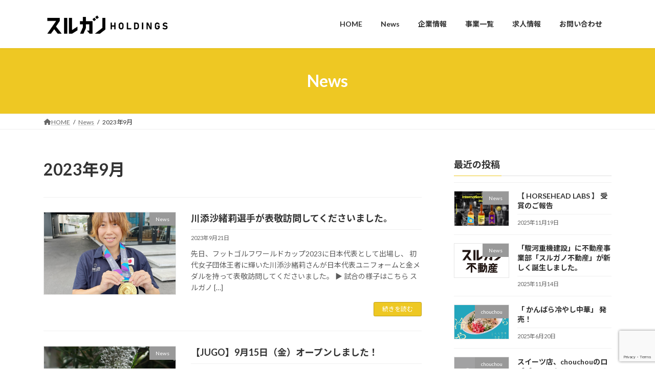

--- FILE ---
content_type: text/html; charset=UTF-8
request_url: https://surugano.co.jp/2023/09/
body_size: 17208
content:
<!DOCTYPE html>
<html lang="ja">
<head>
<meta charset="utf-8">
<meta http-equiv="X-UA-Compatible" content="IE=edge">
<meta name="viewport" content="width=device-width, initial-scale=1">

<title>2023年9月 | スルガノホールディングス株式会社</title>
<meta name='robots' content='max-image-preview:large' />
<link rel='dns-prefetch' href='//webfonts.xserver.jp' />
<link rel="alternate" type="application/rss+xml" title="スルガノホールディングス株式会社 &raquo; フィード" href="https://surugano.co.jp/feed/" />
<meta name="description" content="2023年9月 の記事 スルガノホールディングス株式会社 「蒲原」から「世界」を変えていく。" /><style id='wp-img-auto-sizes-contain-inline-css' type='text/css'>
img:is([sizes=auto i],[sizes^="auto," i]){contain-intrinsic-size:3000px 1500px}
/*# sourceURL=wp-img-auto-sizes-contain-inline-css */
</style>
<link rel='stylesheet' id='vkExUnit_common_style-css' href='https://surugano.co.jp/wp-content/plugins/vk-all-in-one-expansion-unit/assets/css/vkExUnit_style.css?ver=9.94.1.1' type='text/css' media='all' />
<style id='vkExUnit_common_style-inline-css' type='text/css'>
.veu_promotion-alert__content--text { border: 1px solid rgba(0,0,0,0.125); padding: 0.5em 1em; border-radius: var(--vk-size-radius); margin-bottom: var(--vk-margin-block-bottom); font-size: 0.875rem; } /* Alert Content部分に段落タグを入れた場合に最後の段落の余白を0にする */ .veu_promotion-alert__content--text p:last-of-type{ margin-bottom:0; margin-top: 0; }
:root {--ver_page_top_button_url:url(https://surugano.co.jp/wp-content/plugins/vk-all-in-one-expansion-unit/assets/images/to-top-btn-icon.svg);}@font-face {font-weight: normal;font-style: normal;font-family: "vk_sns";src: url("https://surugano.co.jp/wp-content/plugins/vk-all-in-one-expansion-unit/inc/sns/icons/fonts/vk_sns.eot?-bq20cj");src: url("https://surugano.co.jp/wp-content/plugins/vk-all-in-one-expansion-unit/inc/sns/icons/fonts/vk_sns.eot?#iefix-bq20cj") format("embedded-opentype"),url("https://surugano.co.jp/wp-content/plugins/vk-all-in-one-expansion-unit/inc/sns/icons/fonts/vk_sns.woff?-bq20cj") format("woff"),url("https://surugano.co.jp/wp-content/plugins/vk-all-in-one-expansion-unit/inc/sns/icons/fonts/vk_sns.ttf?-bq20cj") format("truetype"),url("https://surugano.co.jp/wp-content/plugins/vk-all-in-one-expansion-unit/inc/sns/icons/fonts/vk_sns.svg?-bq20cj#vk_sns") format("svg");}
/*# sourceURL=vkExUnit_common_style-inline-css */
</style>
<style id='wp-emoji-styles-inline-css' type='text/css'>

	img.wp-smiley, img.emoji {
		display: inline !important;
		border: none !important;
		box-shadow: none !important;
		height: 1em !important;
		width: 1em !important;
		margin: 0 0.07em !important;
		vertical-align: -0.1em !important;
		background: none !important;
		padding: 0 !important;
	}
/*# sourceURL=wp-emoji-styles-inline-css */
</style>
<style id='wp-block-library-inline-css' type='text/css'>
:root{--wp-block-synced-color:#7a00df;--wp-block-synced-color--rgb:122,0,223;--wp-bound-block-color:var(--wp-block-synced-color);--wp-editor-canvas-background:#ddd;--wp-admin-theme-color:#007cba;--wp-admin-theme-color--rgb:0,124,186;--wp-admin-theme-color-darker-10:#006ba1;--wp-admin-theme-color-darker-10--rgb:0,107,160.5;--wp-admin-theme-color-darker-20:#005a87;--wp-admin-theme-color-darker-20--rgb:0,90,135;--wp-admin-border-width-focus:2px}@media (min-resolution:192dpi){:root{--wp-admin-border-width-focus:1.5px}}.wp-element-button{cursor:pointer}:root .has-very-light-gray-background-color{background-color:#eee}:root .has-very-dark-gray-background-color{background-color:#313131}:root .has-very-light-gray-color{color:#eee}:root .has-very-dark-gray-color{color:#313131}:root .has-vivid-green-cyan-to-vivid-cyan-blue-gradient-background{background:linear-gradient(135deg,#00d084,#0693e3)}:root .has-purple-crush-gradient-background{background:linear-gradient(135deg,#34e2e4,#4721fb 50%,#ab1dfe)}:root .has-hazy-dawn-gradient-background{background:linear-gradient(135deg,#faaca8,#dad0ec)}:root .has-subdued-olive-gradient-background{background:linear-gradient(135deg,#fafae1,#67a671)}:root .has-atomic-cream-gradient-background{background:linear-gradient(135deg,#fdd79a,#004a59)}:root .has-nightshade-gradient-background{background:linear-gradient(135deg,#330968,#31cdcf)}:root .has-midnight-gradient-background{background:linear-gradient(135deg,#020381,#2874fc)}:root{--wp--preset--font-size--normal:16px;--wp--preset--font-size--huge:42px}.has-regular-font-size{font-size:1em}.has-larger-font-size{font-size:2.625em}.has-normal-font-size{font-size:var(--wp--preset--font-size--normal)}.has-huge-font-size{font-size:var(--wp--preset--font-size--huge)}.has-text-align-center{text-align:center}.has-text-align-left{text-align:left}.has-text-align-right{text-align:right}.has-fit-text{white-space:nowrap!important}#end-resizable-editor-section{display:none}.aligncenter{clear:both}.items-justified-left{justify-content:flex-start}.items-justified-center{justify-content:center}.items-justified-right{justify-content:flex-end}.items-justified-space-between{justify-content:space-between}.screen-reader-text{border:0;clip-path:inset(50%);height:1px;margin:-1px;overflow:hidden;padding:0;position:absolute;width:1px;word-wrap:normal!important}.screen-reader-text:focus{background-color:#ddd;clip-path:none;color:#444;display:block;font-size:1em;height:auto;left:5px;line-height:normal;padding:15px 23px 14px;text-decoration:none;top:5px;width:auto;z-index:100000}html :where(.has-border-color){border-style:solid}html :where([style*=border-top-color]){border-top-style:solid}html :where([style*=border-right-color]){border-right-style:solid}html :where([style*=border-bottom-color]){border-bottom-style:solid}html :where([style*=border-left-color]){border-left-style:solid}html :where([style*=border-width]){border-style:solid}html :where([style*=border-top-width]){border-top-style:solid}html :where([style*=border-right-width]){border-right-style:solid}html :where([style*=border-bottom-width]){border-bottom-style:solid}html :where([style*=border-left-width]){border-left-style:solid}html :where(img[class*=wp-image-]){height:auto;max-width:100%}:where(figure){margin:0 0 1em}html :where(.is-position-sticky){--wp-admin--admin-bar--position-offset:var(--wp-admin--admin-bar--height,0px)}@media screen and (max-width:600px){html :where(.is-position-sticky){--wp-admin--admin-bar--position-offset:0px}}
.vk-cols--reverse{flex-direction:row-reverse}.vk-cols--hasbtn{margin-bottom:0}.vk-cols--hasbtn>.row>.vk_gridColumn_item,.vk-cols--hasbtn>.wp-block-column{position:relative;padding-bottom:3em}.vk-cols--hasbtn>.row>.vk_gridColumn_item>.wp-block-buttons,.vk-cols--hasbtn>.row>.vk_gridColumn_item>.vk_button,.vk-cols--hasbtn>.wp-block-column>.wp-block-buttons,.vk-cols--hasbtn>.wp-block-column>.vk_button{position:absolute;bottom:0;width:100%}.vk-cols--fit.wp-block-columns{gap:0}.vk-cols--fit.wp-block-columns,.vk-cols--fit.wp-block-columns:not(.is-not-stacked-on-mobile){margin-top:0;margin-bottom:0;justify-content:space-between}.vk-cols--fit.wp-block-columns>.wp-block-column *:last-child,.vk-cols--fit.wp-block-columns:not(.is-not-stacked-on-mobile)>.wp-block-column *:last-child{margin-bottom:0}.vk-cols--fit.wp-block-columns>.wp-block-column>.wp-block-cover,.vk-cols--fit.wp-block-columns:not(.is-not-stacked-on-mobile)>.wp-block-column>.wp-block-cover{margin-top:0}.vk-cols--fit.wp-block-columns.has-background,.vk-cols--fit.wp-block-columns:not(.is-not-stacked-on-mobile).has-background{padding:0}@media(max-width: 599px){.vk-cols--fit.wp-block-columns:not(.has-background)>.wp-block-column:not(.has-background),.vk-cols--fit.wp-block-columns:not(.is-not-stacked-on-mobile):not(.has-background)>.wp-block-column:not(.has-background){padding-left:0 !important;padding-right:0 !important}}@media(min-width: 782px){.vk-cols--fit.wp-block-columns .block-editor-block-list__block.wp-block-column:not(:first-child),.vk-cols--fit.wp-block-columns>.wp-block-column:not(:first-child),.vk-cols--fit.wp-block-columns:not(.is-not-stacked-on-mobile) .block-editor-block-list__block.wp-block-column:not(:first-child),.vk-cols--fit.wp-block-columns:not(.is-not-stacked-on-mobile)>.wp-block-column:not(:first-child){margin-left:0}}@media(min-width: 600px)and (max-width: 781px){.vk-cols--fit.wp-block-columns .wp-block-column:nth-child(2n),.vk-cols--fit.wp-block-columns:not(.is-not-stacked-on-mobile) .wp-block-column:nth-child(2n){margin-left:0}.vk-cols--fit.wp-block-columns .wp-block-column:not(:only-child),.vk-cols--fit.wp-block-columns:not(.is-not-stacked-on-mobile) .wp-block-column:not(:only-child){flex-basis:50% !important}}.vk-cols--fit--gap1.wp-block-columns{gap:1px}@media(min-width: 600px)and (max-width: 781px){.vk-cols--fit--gap1.wp-block-columns .wp-block-column:not(:only-child){flex-basis:calc(50% - 1px) !important}}.vk-cols--fit.vk-cols--grid>.block-editor-block-list__block,.vk-cols--fit.vk-cols--grid>.wp-block-column,.vk-cols--fit.vk-cols--grid:not(.is-not-stacked-on-mobile)>.block-editor-block-list__block,.vk-cols--fit.vk-cols--grid:not(.is-not-stacked-on-mobile)>.wp-block-column{flex-basis:50%;box-sizing:border-box}@media(max-width: 599px){.vk-cols--fit.vk-cols--grid.vk-cols--grid--alignfull>.wp-block-column:nth-child(2)>.wp-block-cover,.vk-cols--fit.vk-cols--grid:not(.is-not-stacked-on-mobile).vk-cols--grid--alignfull>.wp-block-column:nth-child(2)>.wp-block-cover{width:100vw;margin-right:calc((100% - 100vw)/2);margin-left:calc((100% - 100vw)/2)}}@media(min-width: 600px){.vk-cols--fit.vk-cols--grid.vk-cols--grid--alignfull>.wp-block-column:nth-child(2)>.wp-block-cover,.vk-cols--fit.vk-cols--grid:not(.is-not-stacked-on-mobile).vk-cols--grid--alignfull>.wp-block-column:nth-child(2)>.wp-block-cover{margin-right:calc(100% - 50vw);width:50vw}}@media(min-width: 600px){.vk-cols--fit.vk-cols--grid.vk-cols--grid--alignfull.vk-cols--reverse>.wp-block-column,.vk-cols--fit.vk-cols--grid:not(.is-not-stacked-on-mobile).vk-cols--grid--alignfull.vk-cols--reverse>.wp-block-column{margin-left:0;margin-right:0}.vk-cols--fit.vk-cols--grid.vk-cols--grid--alignfull.vk-cols--reverse>.wp-block-column:nth-child(2)>.wp-block-cover,.vk-cols--fit.vk-cols--grid:not(.is-not-stacked-on-mobile).vk-cols--grid--alignfull.vk-cols--reverse>.wp-block-column:nth-child(2)>.wp-block-cover{margin-left:calc(100% - 50vw)}}.vk-cols--menu h2,.vk-cols--menu h3,.vk-cols--menu h4,.vk-cols--menu h5{margin-bottom:.2em;text-shadow:#000 0 0 10px}.vk-cols--menu h2:first-child,.vk-cols--menu h3:first-child,.vk-cols--menu h4:first-child,.vk-cols--menu h5:first-child{margin-top:0}.vk-cols--menu p{margin-bottom:1rem;text-shadow:#000 0 0 10px}.vk-cols--menu .wp-block-cover__inner-container:last-child{margin-bottom:0}.vk-cols--fitbnrs .wp-block-column .wp-block-cover:hover img{filter:unset}.vk-cols--fitbnrs .wp-block-column .wp-block-cover:hover{background-color:unset}.vk-cols--fitbnrs .wp-block-column .wp-block-cover:hover .wp-block-cover__image-background{filter:unset !important}.vk-cols--fitbnrs .wp-block-cover__inner-container{position:absolute;height:100%;width:100%}.vk-cols--fitbnrs .vk_button{height:100%;margin:0}.vk-cols--fitbnrs .vk_button .vk_button_btn,.vk-cols--fitbnrs .vk_button .btn{height:100%;width:100%;border:none;box-shadow:none;background-color:unset !important;transition:unset}.vk-cols--fitbnrs .vk_button .vk_button_btn:hover,.vk-cols--fitbnrs .vk_button .btn:hover{transition:unset}.vk-cols--fitbnrs .vk_button .vk_button_btn:after,.vk-cols--fitbnrs .vk_button .btn:after{border:none}.vk-cols--fitbnrs .vk_button .vk_button_link_txt{width:100%;position:absolute;top:50%;left:50%;transform:translateY(-50%) translateX(-50%);font-size:2rem;text-shadow:#000 0 0 10px}.vk-cols--fitbnrs .vk_button .vk_button_link_subCaption{width:100%;position:absolute;top:calc(50% + 2.2em);left:50%;transform:translateY(-50%) translateX(-50%);text-shadow:#000 0 0 10px}@media(min-width: 992px){.vk-cols--media.wp-block-columns{gap:3rem}}.vk-fit-map figure{margin-bottom:0}.vk-fit-map iframe{position:relative;margin-bottom:0;display:block;max-height:400px;width:100vw}.vk-fit-map:is(.alignfull,.alignwide) div{max-width:100%}.vk-table--th--width25 :where(tr>*:first-child){width:25%}.vk-table--th--width30 :where(tr>*:first-child){width:30%}.vk-table--th--width35 :where(tr>*:first-child){width:35%}.vk-table--th--width40 :where(tr>*:first-child){width:40%}.vk-table--th--bg-bright :where(tr>*:first-child){background-color:var(--wp--preset--color--bg-secondary, rgba(0, 0, 0, 0.05))}@media(max-width: 599px){.vk-table--mobile-block :is(th,td){width:100%;display:block}.vk-table--mobile-block.wp-block-table table :is(th,td){border-top:none}}.vk-table--width--th25 :where(tr>*:first-child){width:25%}.vk-table--width--th30 :where(tr>*:first-child){width:30%}.vk-table--width--th35 :where(tr>*:first-child){width:35%}.vk-table--width--th40 :where(tr>*:first-child){width:40%}.no-margin{margin:0}@media(max-width: 599px){.wp-block-image.vk-aligncenter--mobile>.alignright{float:none;margin-left:auto;margin-right:auto}.vk-no-padding-horizontal--mobile{padding-left:0 !important;padding-right:0 !important}}
/* VK Color Palettes */:root{ --wp--preset--color--vk-color-primary:#eec823}/* --vk-color-primary is deprecated. */:root{ --vk-color-primary: var(--wp--preset--color--vk-color-primary);}:root{ --wp--preset--color--vk-color-primary-dark:#bea01c}/* --vk-color-primary-dark is deprecated. */:root{ --vk-color-primary-dark: var(--wp--preset--color--vk-color-primary-dark);}:root{ --wp--preset--color--vk-color-primary-vivid:#ffdc27}/* --vk-color-primary-vivid is deprecated. */:root{ --vk-color-primary-vivid: var(--wp--preset--color--vk-color-primary-vivid);}:root{ --wp--preset--color--vk-color-custom-1:#eec823}/* --vk-color-custom-1 is deprecated. */:root{ --vk-color-custom-1: var(--wp--preset--color--vk-color-custom-1);}:root{ --wp--preset--color--vk-color-custom-2:#55944e}/* --vk-color-custom-2 is deprecated. */:root{ --vk-color-custom-2: var(--wp--preset--color--vk-color-custom-2);}:root{ --wp--preset--color--vk-color-custom-3:#08728b}/* --vk-color-custom-3 is deprecated. */:root{ --vk-color-custom-3: var(--wp--preset--color--vk-color-custom-3);}

/*# sourceURL=wp-block-library-inline-css */
</style><style id='wp-block-media-text-inline-css' type='text/css'>
.wp-block-media-text{box-sizing:border-box;
  /*!rtl:begin:ignore*/direction:ltr;
  /*!rtl:end:ignore*/display:grid;grid-template-columns:50% 1fr;grid-template-rows:auto}.wp-block-media-text.has-media-on-the-right{grid-template-columns:1fr 50%}.wp-block-media-text.is-vertically-aligned-top>.wp-block-media-text__content,.wp-block-media-text.is-vertically-aligned-top>.wp-block-media-text__media{align-self:start}.wp-block-media-text.is-vertically-aligned-center>.wp-block-media-text__content,.wp-block-media-text.is-vertically-aligned-center>.wp-block-media-text__media,.wp-block-media-text>.wp-block-media-text__content,.wp-block-media-text>.wp-block-media-text__media{align-self:center}.wp-block-media-text.is-vertically-aligned-bottom>.wp-block-media-text__content,.wp-block-media-text.is-vertically-aligned-bottom>.wp-block-media-text__media{align-self:end}.wp-block-media-text>.wp-block-media-text__media{
  /*!rtl:begin:ignore*/grid-column:1;grid-row:1;
  /*!rtl:end:ignore*/margin:0}.wp-block-media-text>.wp-block-media-text__content{direction:ltr;
  /*!rtl:begin:ignore*/grid-column:2;grid-row:1;
  /*!rtl:end:ignore*/padding:0 8%;word-break:break-word}.wp-block-media-text.has-media-on-the-right>.wp-block-media-text__media{
  /*!rtl:begin:ignore*/grid-column:2;grid-row:1
  /*!rtl:end:ignore*/}.wp-block-media-text.has-media-on-the-right>.wp-block-media-text__content{
  /*!rtl:begin:ignore*/grid-column:1;grid-row:1
  /*!rtl:end:ignore*/}.wp-block-media-text__media a{display:block}.wp-block-media-text__media img,.wp-block-media-text__media video{height:auto;max-width:unset;vertical-align:middle;width:100%}.wp-block-media-text.is-image-fill>.wp-block-media-text__media{background-size:cover;height:100%;min-height:250px}.wp-block-media-text.is-image-fill>.wp-block-media-text__media>a{display:block;height:100%}.wp-block-media-text.is-image-fill>.wp-block-media-text__media img{height:1px;margin:-1px;overflow:hidden;padding:0;position:absolute;width:1px;clip:rect(0,0,0,0);border:0}.wp-block-media-text.is-image-fill-element>.wp-block-media-text__media{height:100%;min-height:250px}.wp-block-media-text.is-image-fill-element>.wp-block-media-text__media>a{display:block;height:100%}.wp-block-media-text.is-image-fill-element>.wp-block-media-text__media img{height:100%;object-fit:cover;width:100%}@media (max-width:600px){.wp-block-media-text.is-stacked-on-mobile{grid-template-columns:100%!important}.wp-block-media-text.is-stacked-on-mobile>.wp-block-media-text__media{grid-column:1;grid-row:1}.wp-block-media-text.is-stacked-on-mobile>.wp-block-media-text__content{grid-column:1;grid-row:2}}
/*# sourceURL=https://surugano.co.jp/wp-includes/blocks/media-text/style.min.css */
</style>
<style id='wp-block-paragraph-inline-css' type='text/css'>
.is-small-text{font-size:.875em}.is-regular-text{font-size:1em}.is-large-text{font-size:2.25em}.is-larger-text{font-size:3em}.has-drop-cap:not(:focus):first-letter{float:left;font-size:8.4em;font-style:normal;font-weight:100;line-height:.68;margin:.05em .1em 0 0;text-transform:uppercase}body.rtl .has-drop-cap:not(:focus):first-letter{float:none;margin-left:.1em}p.has-drop-cap.has-background{overflow:hidden}:root :where(p.has-background){padding:1.25em 2.375em}:where(p.has-text-color:not(.has-link-color)) a{color:inherit}p.has-text-align-left[style*="writing-mode:vertical-lr"],p.has-text-align-right[style*="writing-mode:vertical-rl"]{rotate:180deg}
/*# sourceURL=https://surugano.co.jp/wp-includes/blocks/paragraph/style.min.css */
</style>
<style id='wp-block-table-inline-css' type='text/css'>
.wp-block-table{overflow-x:auto}.wp-block-table table{border-collapse:collapse;width:100%}.wp-block-table thead{border-bottom:3px solid}.wp-block-table tfoot{border-top:3px solid}.wp-block-table td,.wp-block-table th{border:1px solid;padding:.5em}.wp-block-table .has-fixed-layout{table-layout:fixed;width:100%}.wp-block-table .has-fixed-layout td,.wp-block-table .has-fixed-layout th{word-break:break-word}.wp-block-table.aligncenter,.wp-block-table.alignleft,.wp-block-table.alignright{display:table;width:auto}.wp-block-table.aligncenter td,.wp-block-table.aligncenter th,.wp-block-table.alignleft td,.wp-block-table.alignleft th,.wp-block-table.alignright td,.wp-block-table.alignright th{word-break:break-word}.wp-block-table .has-subtle-light-gray-background-color{background-color:#f3f4f5}.wp-block-table .has-subtle-pale-green-background-color{background-color:#e9fbe5}.wp-block-table .has-subtle-pale-blue-background-color{background-color:#e7f5fe}.wp-block-table .has-subtle-pale-pink-background-color{background-color:#fcf0ef}.wp-block-table.is-style-stripes{background-color:initial;border-collapse:inherit;border-spacing:0}.wp-block-table.is-style-stripes tbody tr:nth-child(odd){background-color:#f0f0f0}.wp-block-table.is-style-stripes.has-subtle-light-gray-background-color tbody tr:nth-child(odd){background-color:#f3f4f5}.wp-block-table.is-style-stripes.has-subtle-pale-green-background-color tbody tr:nth-child(odd){background-color:#e9fbe5}.wp-block-table.is-style-stripes.has-subtle-pale-blue-background-color tbody tr:nth-child(odd){background-color:#e7f5fe}.wp-block-table.is-style-stripes.has-subtle-pale-pink-background-color tbody tr:nth-child(odd){background-color:#fcf0ef}.wp-block-table.is-style-stripes td,.wp-block-table.is-style-stripes th{border-color:#0000}.wp-block-table.is-style-stripes{border-bottom:1px solid #f0f0f0}.wp-block-table .has-border-color td,.wp-block-table .has-border-color th,.wp-block-table .has-border-color tr,.wp-block-table .has-border-color>*{border-color:inherit}.wp-block-table table[style*=border-top-color] tr:first-child,.wp-block-table table[style*=border-top-color] tr:first-child td,.wp-block-table table[style*=border-top-color] tr:first-child th,.wp-block-table table[style*=border-top-color]>*,.wp-block-table table[style*=border-top-color]>* td,.wp-block-table table[style*=border-top-color]>* th{border-top-color:inherit}.wp-block-table table[style*=border-top-color] tr:not(:first-child){border-top-color:initial}.wp-block-table table[style*=border-right-color] td:last-child,.wp-block-table table[style*=border-right-color] th,.wp-block-table table[style*=border-right-color] tr,.wp-block-table table[style*=border-right-color]>*{border-right-color:inherit}.wp-block-table table[style*=border-bottom-color] tr:last-child,.wp-block-table table[style*=border-bottom-color] tr:last-child td,.wp-block-table table[style*=border-bottom-color] tr:last-child th,.wp-block-table table[style*=border-bottom-color]>*,.wp-block-table table[style*=border-bottom-color]>* td,.wp-block-table table[style*=border-bottom-color]>* th{border-bottom-color:inherit}.wp-block-table table[style*=border-bottom-color] tr:not(:last-child){border-bottom-color:initial}.wp-block-table table[style*=border-left-color] td:first-child,.wp-block-table table[style*=border-left-color] th,.wp-block-table table[style*=border-left-color] tr,.wp-block-table table[style*=border-left-color]>*{border-left-color:inherit}.wp-block-table table[style*=border-style] td,.wp-block-table table[style*=border-style] th,.wp-block-table table[style*=border-style] tr,.wp-block-table table[style*=border-style]>*{border-style:inherit}.wp-block-table table[style*=border-width] td,.wp-block-table table[style*=border-width] th,.wp-block-table table[style*=border-width] tr,.wp-block-table table[style*=border-width]>*{border-style:inherit;border-width:inherit}
/*# sourceURL=https://surugano.co.jp/wp-includes/blocks/table/style.min.css */
</style>
<style id='global-styles-inline-css' type='text/css'>
:root{--wp--preset--aspect-ratio--square: 1;--wp--preset--aspect-ratio--4-3: 4/3;--wp--preset--aspect-ratio--3-4: 3/4;--wp--preset--aspect-ratio--3-2: 3/2;--wp--preset--aspect-ratio--2-3: 2/3;--wp--preset--aspect-ratio--16-9: 16/9;--wp--preset--aspect-ratio--9-16: 9/16;--wp--preset--color--black: #000000;--wp--preset--color--cyan-bluish-gray: #abb8c3;--wp--preset--color--white: #ffffff;--wp--preset--color--pale-pink: #f78da7;--wp--preset--color--vivid-red: #cf2e2e;--wp--preset--color--luminous-vivid-orange: #ff6900;--wp--preset--color--luminous-vivid-amber: #fcb900;--wp--preset--color--light-green-cyan: #7bdcb5;--wp--preset--color--vivid-green-cyan: #00d084;--wp--preset--color--pale-cyan-blue: #8ed1fc;--wp--preset--color--vivid-cyan-blue: #0693e3;--wp--preset--color--vivid-purple: #9b51e0;--wp--preset--color--vk-color-primary: #eec823;--wp--preset--color--vk-color-primary-dark: #bea01c;--wp--preset--color--vk-color-primary-vivid: #ffdc27;--wp--preset--color--vk-color-custom-1: #eec823;--wp--preset--color--vk-color-custom-2: #55944e;--wp--preset--color--vk-color-custom-3: #08728b;--wp--preset--gradient--vivid-cyan-blue-to-vivid-purple: linear-gradient(135deg,rgba(6,147,227,1) 0%,rgb(155,81,224) 100%);--wp--preset--gradient--light-green-cyan-to-vivid-green-cyan: linear-gradient(135deg,rgb(122,220,180) 0%,rgb(0,208,130) 100%);--wp--preset--gradient--luminous-vivid-amber-to-luminous-vivid-orange: linear-gradient(135deg,rgba(252,185,0,1) 0%,rgba(255,105,0,1) 100%);--wp--preset--gradient--luminous-vivid-orange-to-vivid-red: linear-gradient(135deg,rgba(255,105,0,1) 0%,rgb(207,46,46) 100%);--wp--preset--gradient--very-light-gray-to-cyan-bluish-gray: linear-gradient(135deg,rgb(238,238,238) 0%,rgb(169,184,195) 100%);--wp--preset--gradient--cool-to-warm-spectrum: linear-gradient(135deg,rgb(74,234,220) 0%,rgb(151,120,209) 20%,rgb(207,42,186) 40%,rgb(238,44,130) 60%,rgb(251,105,98) 80%,rgb(254,248,76) 100%);--wp--preset--gradient--blush-light-purple: linear-gradient(135deg,rgb(255,206,236) 0%,rgb(152,150,240) 100%);--wp--preset--gradient--blush-bordeaux: linear-gradient(135deg,rgb(254,205,165) 0%,rgb(254,45,45) 50%,rgb(107,0,62) 100%);--wp--preset--gradient--luminous-dusk: linear-gradient(135deg,rgb(255,203,112) 0%,rgb(199,81,192) 50%,rgb(65,88,208) 100%);--wp--preset--gradient--pale-ocean: linear-gradient(135deg,rgb(255,245,203) 0%,rgb(182,227,212) 50%,rgb(51,167,181) 100%);--wp--preset--gradient--electric-grass: linear-gradient(135deg,rgb(202,248,128) 0%,rgb(113,206,126) 100%);--wp--preset--gradient--midnight: linear-gradient(135deg,rgb(2,3,129) 0%,rgb(40,116,252) 100%);--wp--preset--gradient--vivid-green-cyan-to-vivid-cyan-blue: linear-gradient(135deg,rgba(0,208,132,1) 0%,rgba(6,147,227,1) 100%);--wp--preset--font-size--small: 14px;--wp--preset--font-size--medium: 20px;--wp--preset--font-size--large: 24px;--wp--preset--font-size--x-large: 42px;--wp--preset--font-size--regular: 16px;--wp--preset--font-size--huge: 36px;--wp--preset--spacing--20: 0.44rem;--wp--preset--spacing--30: 0.67rem;--wp--preset--spacing--40: 1rem;--wp--preset--spacing--50: 1.5rem;--wp--preset--spacing--60: 2.25rem;--wp--preset--spacing--70: 3.38rem;--wp--preset--spacing--80: 5.06rem;--wp--preset--shadow--natural: 6px 6px 9px rgba(0, 0, 0, 0.2);--wp--preset--shadow--deep: 12px 12px 50px rgba(0, 0, 0, 0.4);--wp--preset--shadow--sharp: 6px 6px 0px rgba(0, 0, 0, 0.2);--wp--preset--shadow--outlined: 6px 6px 0px -3px rgb(255, 255, 255), 6px 6px rgb(0, 0, 0);--wp--preset--shadow--crisp: 6px 6px 0px rgb(0, 0, 0);}:where(.is-layout-flex){gap: 0.5em;}:where(.is-layout-grid){gap: 0.5em;}body .is-layout-flex{display: flex;}.is-layout-flex{flex-wrap: wrap;align-items: center;}.is-layout-flex > :is(*, div){margin: 0;}body .is-layout-grid{display: grid;}.is-layout-grid > :is(*, div){margin: 0;}:where(.wp-block-columns.is-layout-flex){gap: 2em;}:where(.wp-block-columns.is-layout-grid){gap: 2em;}:where(.wp-block-post-template.is-layout-flex){gap: 1.25em;}:where(.wp-block-post-template.is-layout-grid){gap: 1.25em;}.has-black-color{color: var(--wp--preset--color--black) !important;}.has-cyan-bluish-gray-color{color: var(--wp--preset--color--cyan-bluish-gray) !important;}.has-white-color{color: var(--wp--preset--color--white) !important;}.has-pale-pink-color{color: var(--wp--preset--color--pale-pink) !important;}.has-vivid-red-color{color: var(--wp--preset--color--vivid-red) !important;}.has-luminous-vivid-orange-color{color: var(--wp--preset--color--luminous-vivid-orange) !important;}.has-luminous-vivid-amber-color{color: var(--wp--preset--color--luminous-vivid-amber) !important;}.has-light-green-cyan-color{color: var(--wp--preset--color--light-green-cyan) !important;}.has-vivid-green-cyan-color{color: var(--wp--preset--color--vivid-green-cyan) !important;}.has-pale-cyan-blue-color{color: var(--wp--preset--color--pale-cyan-blue) !important;}.has-vivid-cyan-blue-color{color: var(--wp--preset--color--vivid-cyan-blue) !important;}.has-vivid-purple-color{color: var(--wp--preset--color--vivid-purple) !important;}.has-vk-color-primary-color{color: var(--wp--preset--color--vk-color-primary) !important;}.has-vk-color-primary-dark-color{color: var(--wp--preset--color--vk-color-primary-dark) !important;}.has-vk-color-primary-vivid-color{color: var(--wp--preset--color--vk-color-primary-vivid) !important;}.has-vk-color-custom-1-color{color: var(--wp--preset--color--vk-color-custom-1) !important;}.has-vk-color-custom-2-color{color: var(--wp--preset--color--vk-color-custom-2) !important;}.has-vk-color-custom-3-color{color: var(--wp--preset--color--vk-color-custom-3) !important;}.has-black-background-color{background-color: var(--wp--preset--color--black) !important;}.has-cyan-bluish-gray-background-color{background-color: var(--wp--preset--color--cyan-bluish-gray) !important;}.has-white-background-color{background-color: var(--wp--preset--color--white) !important;}.has-pale-pink-background-color{background-color: var(--wp--preset--color--pale-pink) !important;}.has-vivid-red-background-color{background-color: var(--wp--preset--color--vivid-red) !important;}.has-luminous-vivid-orange-background-color{background-color: var(--wp--preset--color--luminous-vivid-orange) !important;}.has-luminous-vivid-amber-background-color{background-color: var(--wp--preset--color--luminous-vivid-amber) !important;}.has-light-green-cyan-background-color{background-color: var(--wp--preset--color--light-green-cyan) !important;}.has-vivid-green-cyan-background-color{background-color: var(--wp--preset--color--vivid-green-cyan) !important;}.has-pale-cyan-blue-background-color{background-color: var(--wp--preset--color--pale-cyan-blue) !important;}.has-vivid-cyan-blue-background-color{background-color: var(--wp--preset--color--vivid-cyan-blue) !important;}.has-vivid-purple-background-color{background-color: var(--wp--preset--color--vivid-purple) !important;}.has-vk-color-primary-background-color{background-color: var(--wp--preset--color--vk-color-primary) !important;}.has-vk-color-primary-dark-background-color{background-color: var(--wp--preset--color--vk-color-primary-dark) !important;}.has-vk-color-primary-vivid-background-color{background-color: var(--wp--preset--color--vk-color-primary-vivid) !important;}.has-vk-color-custom-1-background-color{background-color: var(--wp--preset--color--vk-color-custom-1) !important;}.has-vk-color-custom-2-background-color{background-color: var(--wp--preset--color--vk-color-custom-2) !important;}.has-vk-color-custom-3-background-color{background-color: var(--wp--preset--color--vk-color-custom-3) !important;}.has-black-border-color{border-color: var(--wp--preset--color--black) !important;}.has-cyan-bluish-gray-border-color{border-color: var(--wp--preset--color--cyan-bluish-gray) !important;}.has-white-border-color{border-color: var(--wp--preset--color--white) !important;}.has-pale-pink-border-color{border-color: var(--wp--preset--color--pale-pink) !important;}.has-vivid-red-border-color{border-color: var(--wp--preset--color--vivid-red) !important;}.has-luminous-vivid-orange-border-color{border-color: var(--wp--preset--color--luminous-vivid-orange) !important;}.has-luminous-vivid-amber-border-color{border-color: var(--wp--preset--color--luminous-vivid-amber) !important;}.has-light-green-cyan-border-color{border-color: var(--wp--preset--color--light-green-cyan) !important;}.has-vivid-green-cyan-border-color{border-color: var(--wp--preset--color--vivid-green-cyan) !important;}.has-pale-cyan-blue-border-color{border-color: var(--wp--preset--color--pale-cyan-blue) !important;}.has-vivid-cyan-blue-border-color{border-color: var(--wp--preset--color--vivid-cyan-blue) !important;}.has-vivid-purple-border-color{border-color: var(--wp--preset--color--vivid-purple) !important;}.has-vk-color-primary-border-color{border-color: var(--wp--preset--color--vk-color-primary) !important;}.has-vk-color-primary-dark-border-color{border-color: var(--wp--preset--color--vk-color-primary-dark) !important;}.has-vk-color-primary-vivid-border-color{border-color: var(--wp--preset--color--vk-color-primary-vivid) !important;}.has-vk-color-custom-1-border-color{border-color: var(--wp--preset--color--vk-color-custom-1) !important;}.has-vk-color-custom-2-border-color{border-color: var(--wp--preset--color--vk-color-custom-2) !important;}.has-vk-color-custom-3-border-color{border-color: var(--wp--preset--color--vk-color-custom-3) !important;}.has-vivid-cyan-blue-to-vivid-purple-gradient-background{background: var(--wp--preset--gradient--vivid-cyan-blue-to-vivid-purple) !important;}.has-light-green-cyan-to-vivid-green-cyan-gradient-background{background: var(--wp--preset--gradient--light-green-cyan-to-vivid-green-cyan) !important;}.has-luminous-vivid-amber-to-luminous-vivid-orange-gradient-background{background: var(--wp--preset--gradient--luminous-vivid-amber-to-luminous-vivid-orange) !important;}.has-luminous-vivid-orange-to-vivid-red-gradient-background{background: var(--wp--preset--gradient--luminous-vivid-orange-to-vivid-red) !important;}.has-very-light-gray-to-cyan-bluish-gray-gradient-background{background: var(--wp--preset--gradient--very-light-gray-to-cyan-bluish-gray) !important;}.has-cool-to-warm-spectrum-gradient-background{background: var(--wp--preset--gradient--cool-to-warm-spectrum) !important;}.has-blush-light-purple-gradient-background{background: var(--wp--preset--gradient--blush-light-purple) !important;}.has-blush-bordeaux-gradient-background{background: var(--wp--preset--gradient--blush-bordeaux) !important;}.has-luminous-dusk-gradient-background{background: var(--wp--preset--gradient--luminous-dusk) !important;}.has-pale-ocean-gradient-background{background: var(--wp--preset--gradient--pale-ocean) !important;}.has-electric-grass-gradient-background{background: var(--wp--preset--gradient--electric-grass) !important;}.has-midnight-gradient-background{background: var(--wp--preset--gradient--midnight) !important;}.has-small-font-size{font-size: var(--wp--preset--font-size--small) !important;}.has-medium-font-size{font-size: var(--wp--preset--font-size--medium) !important;}.has-large-font-size{font-size: var(--wp--preset--font-size--large) !important;}.has-x-large-font-size{font-size: var(--wp--preset--font-size--x-large) !important;}
/*# sourceURL=global-styles-inline-css */
</style>

<style id='classic-theme-styles-inline-css' type='text/css'>
/*! This file is auto-generated */
.wp-block-button__link{color:#fff;background-color:#32373c;border-radius:9999px;box-shadow:none;text-decoration:none;padding:calc(.667em + 2px) calc(1.333em + 2px);font-size:1.125em}.wp-block-file__button{background:#32373c;color:#fff;text-decoration:none}
/*# sourceURL=/wp-includes/css/classic-themes.min.css */
</style>
<link rel='stylesheet' id='spider-css' href='https://surugano.co.jp/wp-content/plugins/snow-monkey-blocks/dist/packages/spider/dist/css/spider.css?ver=1727231400' type='text/css' media='all' />
<link rel='stylesheet' id='snow-monkey-blocks-css' href='https://surugano.co.jp/wp-content/plugins/snow-monkey-blocks/dist/css/blocks.css?ver=1727231400' type='text/css' media='all' />
<link rel='stylesheet' id='sass-basis-css' href='https://surugano.co.jp/wp-content/plugins/snow-monkey-blocks/dist/css/fallback.css?ver=1727231400' type='text/css' media='all' />
<link rel='stylesheet' id='snow-monkey-blocks/nopro-css' href='https://surugano.co.jp/wp-content/plugins/snow-monkey-blocks/dist/css/nopro.css?ver=1727231400' type='text/css' media='all' />
<link rel='stylesheet' id='snow-monkey-editor-css' href='https://surugano.co.jp/wp-content/plugins/snow-monkey-editor/dist/css/app.css?ver=1727231406' type='text/css' media='all' />
<link rel='stylesheet' id='contact-form-7-css' href='https://surugano.co.jp/wp-content/plugins/contact-form-7/includes/css/styles.css?ver=5.8.4' type='text/css' media='all' />
<link rel='stylesheet' id='veu-cta-css' href='https://surugano.co.jp/wp-content/plugins/vk-all-in-one-expansion-unit/inc/call-to-action/package/assets/css/style.css?ver=9.94.1.1' type='text/css' media='all' />
<link rel='stylesheet' id='vk-swiper-style-css' href='https://surugano.co.jp/wp-content/plugins/vk-blocks/vendor/vektor-inc/vk-swiper/src/assets/css/swiper-bundle.min.css?ver=11.0.2' type='text/css' media='all' />
<link rel='stylesheet' id='whats-new-style-css' href='https://surugano.co.jp/wp-content/plugins/whats-new-genarator/whats-new.css?ver=2.0.2' type='text/css' media='all' />
<link rel='stylesheet' id='snow-monkey-editor@view-css' href='https://surugano.co.jp/wp-content/plugins/snow-monkey-editor/dist/css/view.css?ver=1727231406' type='text/css' media='all' />
<link rel='stylesheet' id='lightning-common-style-css' href='https://surugano.co.jp/wp-content/themes/lightning/_g3/assets/css/style.css?ver=15.16.0' type='text/css' media='all' />
<style id='lightning-common-style-inline-css' type='text/css'>
/* Lightning */:root {--vk-color-primary:#eec823;--vk-color-primary-dark:#bea01c;--vk-color-primary-vivid:#ffdc27;--g_nav_main_acc_icon_open_url:url(https://surugano.co.jp/wp-content/themes/lightning/_g3/inc/vk-mobile-nav/package/images/vk-menu-acc-icon-open-black.svg);--g_nav_main_acc_icon_close_url: url(https://surugano.co.jp/wp-content/themes/lightning/_g3/inc/vk-mobile-nav/package/images/vk-menu-close-black.svg);--g_nav_sub_acc_icon_open_url: url(https://surugano.co.jp/wp-content/themes/lightning/_g3/inc/vk-mobile-nav/package/images/vk-menu-acc-icon-open-white.svg);--g_nav_sub_acc_icon_close_url: url(https://surugano.co.jp/wp-content/themes/lightning/_g3/inc/vk-mobile-nav/package/images/vk-menu-close-white.svg);}
:root{--swiper-navigation-color: #fff;}
html{scroll-padding-top:var(--vk-size-admin-bar);}
/* vk-mobile-nav */:root {--vk-mobile-nav-menu-btn-bg-src: url("https://surugano.co.jp/wp-content/themes/lightning/_g3/inc/vk-mobile-nav/package/images/vk-menu-btn-black.svg");--vk-mobile-nav-menu-btn-close-bg-src: url("https://surugano.co.jp/wp-content/themes/lightning/_g3/inc/vk-mobile-nav/package/images/vk-menu-close-black.svg");--vk-menu-acc-icon-open-black-bg-src: url("https://surugano.co.jp/wp-content/themes/lightning/_g3/inc/vk-mobile-nav/package/images/vk-menu-acc-icon-open-black.svg");--vk-menu-acc-icon-open-white-bg-src: url("https://surugano.co.jp/wp-content/themes/lightning/_g3/inc/vk-mobile-nav/package/images/vk-menu-acc-icon-open-white.svg");--vk-menu-acc-icon-close-black-bg-src: url("https://surugano.co.jp/wp-content/themes/lightning/_g3/inc/vk-mobile-nav/package/images/vk-menu-close-black.svg");--vk-menu-acc-icon-close-white-bg-src: url("https://surugano.co.jp/wp-content/themes/lightning/_g3/inc/vk-mobile-nav/package/images/vk-menu-close-white.svg");}
/*# sourceURL=lightning-common-style-inline-css */
</style>
<link rel='stylesheet' id='lightning-design-style-css' href='https://surugano.co.jp/wp-content/themes/lightning/_g3/design-skin/origin3/css/style.css?ver=15.16.0' type='text/css' media='all' />
<style id='lightning-design-style-inline-css' type='text/css'>
.tagcloud a:before { font-family: "Font Awesome 5 Free";content: "\f02b";font-weight: bold; }
/*# sourceURL=lightning-design-style-inline-css */
</style>
<link rel='stylesheet' id='vk-blog-card-css' href='https://surugano.co.jp/wp-content/themes/lightning/_g3/inc/vk-wp-oembed-blog-card/package/css/blog-card.css?ver=6.9' type='text/css' media='all' />
<link rel='stylesheet' id='vk-blocks-build-css-css' href='https://surugano.co.jp/wp-content/plugins/vk-blocks/build/block-build.css?ver=1.64.1.2' type='text/css' media='all' />
<style id='vk-blocks-build-css-inline-css' type='text/css'>
:root {--vk_flow-arrow: url(https://surugano.co.jp/wp-content/plugins/vk-blocks/inc/vk-blocks/images/arrow_bottom.svg);--vk_image-mask-wave01: url(https://surugano.co.jp/wp-content/plugins/vk-blocks/inc/vk-blocks/images/wave01.svg);--vk_image-mask-wave02: url(https://surugano.co.jp/wp-content/plugins/vk-blocks/inc/vk-blocks/images/wave02.svg);--vk_image-mask-wave03: url(https://surugano.co.jp/wp-content/plugins/vk-blocks/inc/vk-blocks/images/wave03.svg);--vk_image-mask-wave04: url(https://surugano.co.jp/wp-content/plugins/vk-blocks/inc/vk-blocks/images/wave04.svg);}

	:root {

		--vk-balloon-border-width:1px;

		--vk-balloon-speech-offset:-12px;
	}
	
/*# sourceURL=vk-blocks-build-css-inline-css */
</style>
<link rel='stylesheet' id='lightning-theme-style-css' href='https://surugano.co.jp/wp-content/themes/lightning/style.css?ver=15.16.0' type='text/css' media='all' />
<link rel='stylesheet' id='vk-font-awesome-css' href='https://surugano.co.jp/wp-content/themes/lightning/vendor/vektor-inc/font-awesome-versions/src/versions/6/css/all.min.css?ver=6.4.2' type='text/css' media='all' />
<link rel='stylesheet' id='fancybox-css' href='https://surugano.co.jp/wp-content/plugins/easy-fancybox/fancybox/1.5.4/jquery.fancybox.min.css?ver=6.9' type='text/css' media='screen' />
<script type="text/javascript" src="https://surugano.co.jp/wp-includes/js/jquery/jquery.min.js?ver=3.7.1" id="jquery-core-js"></script>
<script type="text/javascript" src="https://surugano.co.jp/wp-includes/js/jquery/jquery-migrate.min.js?ver=3.4.1" id="jquery-migrate-js"></script>
<script type="text/javascript" src="//webfonts.xserver.jp/js/xserverv3.js?fadein=0&amp;ver=2.0.5" id="typesquare_std-js"></script>
<script type="text/javascript" src="https://surugano.co.jp/wp-content/plugins/snow-monkey-blocks/dist/packages/fontawesome-free/all.min.js?ver=1727231400" id="fontawesome6-js" defer="defer" data-wp-strategy="defer"></script>
<script type="text/javascript" src="https://surugano.co.jp/wp-content/plugins/snow-monkey-blocks/dist/packages/spider/dist/js/spider.js?ver=1727231400" id="spider-js" defer="defer" data-wp-strategy="defer"></script>
<script type="text/javascript" src="https://surugano.co.jp/wp-content/plugins/snow-monkey-editor/dist/js/app.js?ver=1727231406" id="snow-monkey-editor-js" defer="defer" data-wp-strategy="defer"></script>
<link rel="https://api.w.org/" href="https://surugano.co.jp/wp-json/" /><link rel="EditURI" type="application/rsd+xml" title="RSD" href="https://surugano.co.jp/xmlrpc.php?rsd" />
<meta name="generator" content="WordPress 6.9" />
<!-- [ VK All in One Expansion Unit OGP ] -->
<meta property="og:site_name" content="スルガノホールディングス株式会社" />
<meta property="og:url" content="https://surugano.co.jp/2023/09/21/%e5%b7%9d%e6%b7%bb%e6%b2%99%e7%b7%92%e8%8e%89%e9%81%b8%e6%89%8b%e3%81%8c%e8%a1%a8%e6%95%ac%e8%a8%aa%e5%95%8f%e3%81%97%e3%81%a6%e3%81%8f%e3%81%a0%e3%81%95%e3%81%84%e3%81%be%e3%81%97%e3%81%9f%e3%80%82/" />
<meta property="og:title" content="2023年9月 | スルガノホールディングス株式会社" />
<meta property="og:description" content="2023年9月 の記事 スルガノホールディングス株式会社 「蒲原」から「世界」を変えていく。" />
<meta property="og:type" content="article" />
<!-- [ / VK All in One Expansion Unit OGP ] -->
<!-- [ VK All in One Expansion Unit twitter card ] -->
<meta name="twitter:card" content="summary_large_image">
<meta name="twitter:description" content="2023年9月 の記事 スルガノホールディングス株式会社 「蒲原」から「世界」を変えていく。">
<meta name="twitter:title" content="2023年9月 | スルガノホールディングス株式会社">
<meta name="twitter:url" content="https://surugano.co.jp/2023/09/21/%e5%b7%9d%e6%b7%bb%e6%b2%99%e7%b7%92%e8%8e%89%e9%81%b8%e6%89%8b%e3%81%8c%e8%a1%a8%e6%95%ac%e8%a8%aa%e5%95%8f%e3%81%97%e3%81%a6%e3%81%8f%e3%81%a0%e3%81%95%e3%81%84%e3%81%be%e3%81%97%e3%81%9f%e3%80%82/">
	<meta name="twitter:domain" content="surugano.co.jp">
	<!-- [ / VK All in One Expansion Unit twitter card ] -->
	<link rel="icon" href="https://surugano.co.jp/wp-content/uploads/2021/10/cropped-d160a53f71104dc4e5ed3c300ba3ba79-32x32.jpg" sizes="32x32" />
<link rel="icon" href="https://surugano.co.jp/wp-content/uploads/2021/10/cropped-d160a53f71104dc4e5ed3c300ba3ba79-192x192.jpg" sizes="192x192" />
<link rel="apple-touch-icon" href="https://surugano.co.jp/wp-content/uploads/2021/10/cropped-d160a53f71104dc4e5ed3c300ba3ba79-180x180.jpg" />
<meta name="msapplication-TileImage" content="https://surugano.co.jp/wp-content/uploads/2021/10/cropped-d160a53f71104dc4e5ed3c300ba3ba79-270x270.jpg" />
		<style type="text/css" id="wp-custom-css">
			.site-footer-copyright p:nth-child(2) {
    display:none;
}


.entry-meta-item-author { display: none; }

.entry-meta-item-updated { display: none; }

		</style>
		<link rel='stylesheet' id='add_google_fonts_Lato-css' href='//fonts.googleapis.com/css2?family=Lato%3Awght%40400%3B700&#038;display=swap&#038;subset=japanese&#038;ver=15.16.0' type='text/css' media='all' />
<link rel='stylesheet' id='add_google_fonts_noto_sans-css' href='//fonts.googleapis.com/css2?family=Noto+Sans+JP%3Awght%40400%3B700&#038;display=swap&#038;subset=japanese&#038;ver=15.16.0' type='text/css' media='all' />
</head>
<body data-rsssl=1 class="archive date wp-embed-responsive wp-theme-lightning post-type-post vk-blocks sidebar-fix sidebar-fix-priority-top device-pc fa_v6_css">
<a class="skip-link screen-reader-text" href="#main">コンテンツへスキップ</a>
<a class="skip-link screen-reader-text" href="#vk-mobile-nav">ナビゲーションに移動</a>

<header id="site-header" class="site-header site-header--layout--nav-float">
		<div id="site-header-container" class="site-header-container container">

				<div class="site-header-logo">
		<a href="https://surugano.co.jp/">
			<span><img src="https://surugano.co.jp/wp-content/uploads/2021/10/logo.png" alt="スルガノホールディングス株式会社" /></span>
		</a>
		</div>

		
		<nav id="global-nav" class="global-nav global-nav--layout--float-right"><ul id="menu-%e3%83%98%e3%83%83%e3%83%80%e3%83%bc%e3%83%8a%e3%83%93" class="menu vk-menu-acc global-nav-list nav"><li id="menu-item-31" class="menu-item menu-item-type-custom menu-item-object-custom menu-item-home"><a href="https://surugano.co.jp/"><strong class="global-nav-name">HOME</strong></a></li>
<li id="menu-item-33" class="menu-item menu-item-type-post_type menu-item-object-page current_page_parent current-menu-ancestor"><a href="https://surugano.co.jp/news/"><strong class="global-nav-name">News</strong></a></li>
<li id="menu-item-354" class="menu-item menu-item-type-post_type menu-item-object-page menu-item-has-children"><a href="https://surugano.co.jp/company/"><strong class="global-nav-name">企業情報</strong></a>
<ul class="sub-menu">
	<li id="menu-item-448" class="menu-item menu-item-type-post_type menu-item-object-page"><a href="https://surugano.co.jp/company/office/">オフィス案内</a></li>
</ul>
</li>
<li id="menu-item-1156" class="menu-item menu-item-type-post_type menu-item-object-page"><a href="https://surugano.co.jp/business/"><strong class="global-nav-name">事業一覧</strong></a></li>
<li id="menu-item-245" class="menu-item menu-item-type-post_type menu-item-object-page"><a href="https://surugano.co.jp/recruit/"><strong class="global-nav-name">求人情報</strong></a></li>
<li id="menu-item-34" class="menu-item menu-item-type-post_type menu-item-object-page"><a href="https://surugano.co.jp/info/"><strong class="global-nav-name">お問い合わせ</strong></a></li>
</ul></nav>	</div>
	</header>



	<div class="page-header"><div class="page-header-inner container">
<div class="page-header-title">News</div></div></div><!-- [ /.page-header ] -->

	<!-- [ #breadcrumb ] --><div id="breadcrumb" class="breadcrumb"><div class="container"><ol class="breadcrumb-list" itemscope itemtype="https://schema.org/BreadcrumbList"><li class="breadcrumb-list__item breadcrumb-list__item--home" itemprop="itemListElement" itemscope itemtype="http://schema.org/ListItem"><a href="https://surugano.co.jp" itemprop="item"><i class="fas fa-fw fa-home"></i><span itemprop="name">HOME</span></a><meta itemprop="position" content="1" /></li><li class="breadcrumb-list__item" itemprop="itemListElement" itemscope itemtype="http://schema.org/ListItem"><a href="https://surugano.co.jp/news/" itemprop="item"><span itemprop="name">News</span></a><meta itemprop="position" content="2" /></li><li class="breadcrumb-list__item" itemprop="itemListElement" itemscope itemtype="http://schema.org/ListItem"><span itemprop="name">2023年9月</span><meta itemprop="position" content="3" /></li></ol></div></div><!-- [ /#breadcrumb ] -->


<div class="site-body">
		<div class="site-body-container container">

		<div class="main-section main-section--col--two" id="main" role="main">
			
			<header class="archive-header"><h1 class="archive-header-title">2023年9月</h1></header>

	
	<div class="post-list vk_posts vk_posts-mainSection">

		<div id="post-1007" class="vk_post vk_post-postType-post media vk_post-col-xs-12 vk_post-col-sm-12 vk_post-col-lg-12 vk_post-btn-display post-1007 post type-post status-publish format-standard has-post-thumbnail hentry category-news category-uncategorized tag-12 tag-9 tag-83 tag-82 tag-7 tag-6"><div class="vk_post_imgOuter media-img" style="background-image:url(https://surugano.co.jp/wp-content/uploads/2023/09/kawazoesan-768x1024.jpg)"><a href="https://surugano.co.jp/2023/09/21/%e5%b7%9d%e6%b7%bb%e6%b2%99%e7%b7%92%e8%8e%89%e9%81%b8%e6%89%8b%e3%81%8c%e8%a1%a8%e6%95%ac%e8%a8%aa%e5%95%8f%e3%81%97%e3%81%a6%e3%81%8f%e3%81%a0%e3%81%95%e3%81%84%e3%81%be%e3%81%97%e3%81%9f%e3%80%82/"><div class="card-img-overlay"><span class="vk_post_imgOuter_singleTermLabel" style="color:#fff;background-color:#999999">News</span></div><img src="https://surugano.co.jp/wp-content/uploads/2023/09/kawazoesan-225x300.jpg" class="vk_post_imgOuter_img wp-post-image" sizes="(max-width: 225px) 100vw, 225px" /></a></div><!-- [ /.vk_post_imgOuter ] --><div class="vk_post_body media-body"><h5 class="vk_post_title media-title"><a href="https://surugano.co.jp/2023/09/21/%e5%b7%9d%e6%b7%bb%e6%b2%99%e7%b7%92%e8%8e%89%e9%81%b8%e6%89%8b%e3%81%8c%e8%a1%a8%e6%95%ac%e8%a8%aa%e5%95%8f%e3%81%97%e3%81%a6%e3%81%8f%e3%81%a0%e3%81%95%e3%81%84%e3%81%be%e3%81%97%e3%81%9f%e3%80%82/">川添沙緒莉選手が表敬訪問してくださいました。</a></h5><div class="vk_post_date media-date published">2023年9月21日</div><p class="vk_post_excerpt media-text">先日、フットゴルフワールドカップ2023に日本代表として出場し、 初代女子団体王者に輝いた川添沙緒莉さんが日本代表ユニフォームと金メダルを持って表敬訪問してくださいました。 &#x25b6; 試合の様子はこちら スルガノ [&hellip;]</p><div class="vk_post_btnOuter text-right"><a class="btn btn-sm btn-primary vk_post_btn" href="https://surugano.co.jp/2023/09/21/%e5%b7%9d%e6%b7%bb%e6%b2%99%e7%b7%92%e8%8e%89%e9%81%b8%e6%89%8b%e3%81%8c%e8%a1%a8%e6%95%ac%e8%a8%aa%e5%95%8f%e3%81%97%e3%81%a6%e3%81%8f%e3%81%a0%e3%81%95%e3%81%84%e3%81%be%e3%81%97%e3%81%9f%e3%80%82/">続きを読む</a></div></div><!-- [ /.media-body ] --></div><!-- [ /.media ] --><div id="post-988" class="vk_post vk_post-postType-post media vk_post-col-xs-12 vk_post-col-sm-12 vk_post-col-lg-12 vk_post-btn-display post-988 post type-post status-publish format-standard has-post-thumbnail hentry category-news category-uncategorized tag-jugo tag-12 tag-9 tag-79 tag-80 tag-7 tag-6"><div class="vk_post_imgOuter media-img" style="background-image:url(https://surugano.co.jp/wp-content/uploads/2023/09/DSC09647-681x1024.jpg)"><a href="https://surugano.co.jp/2023/09/15/jugoopen/"><div class="card-img-overlay"><span class="vk_post_imgOuter_singleTermLabel" style="color:#fff;background-color:#999999">News</span></div><img src="https://surugano.co.jp/wp-content/uploads/2023/09/DSC09647-199x300.jpg" class="vk_post_imgOuter_img wp-post-image" sizes="(max-width: 199px) 100vw, 199px" /></a></div><!-- [ /.vk_post_imgOuter ] --><div class="vk_post_body media-body"><h5 class="vk_post_title media-title"><a href="https://surugano.co.jp/2023/09/15/jugoopen/">【JUGO】9月15日（金）オープンしました！</a></h5><div class="vk_post_date media-date published">2023年9月15日</div><p class="vk_post_excerpt media-text">2023年9月15日（金）、すずとら七間町店はSWEETS＆GELATO　JUGOとしてリニューアルオープンいたしました。 「すずとら」は、創業から20年以上、かわいらしい猫をモチーフにしたケーキや焼き菓子を販売し、地元 [&hellip;]</p><div class="vk_post_btnOuter text-right"><a class="btn btn-sm btn-primary vk_post_btn" href="https://surugano.co.jp/2023/09/15/jugoopen/">続きを読む</a></div></div><!-- [ /.media-body ] --></div><!-- [ /.media ] -->
	</div><!-- [ /.post-list ] -->


	


					</div><!-- [ /.main-section ] -->

		<div class="sub-section sub-section--col--two">

<aside class="widget widget_media">
<h4 class="sub-section-title">最近の投稿</h4>
<div class="vk_posts">
	<div id="post-1254" class="vk_post vk_post-postType-post media vk_post-col-xs-12 vk_post-col-sm-12 vk_post-col-lg-12 vk_post-col-xl-12 post-1254 post type-post status-publish format-standard has-post-thumbnail hentry category-news category-105 tag-12 tag-8 tag-9 tag-106 tag-7 tag-11 tag-6"><div class="vk_post_imgOuter media-img" style="background-image:url(https://surugano.co.jp/wp-content/uploads/2025/11/7f77967499ec98656f31e6e1af45590c-1024x683.png)"><a href="https://surugano.co.jp/2025/11/19/ibc/"><div class="card-img-overlay"><span class="vk_post_imgOuter_singleTermLabel" style="color:#fff;background-color:#999999">News</span></div><img src="https://surugano.co.jp/wp-content/uploads/2025/11/7f77967499ec98656f31e6e1af45590c-300x200.png" class="vk_post_imgOuter_img wp-post-image" sizes="auto, (max-width: 300px) 100vw, 300px" /></a></div><!-- [ /.vk_post_imgOuter ] --><div class="vk_post_body media-body"><h5 class="vk_post_title media-title"><a href="https://surugano.co.jp/2025/11/19/ibc/">【 HORSEHEAD LABS 】 受賞のご報告</a></h5><div class="vk_post_date media-date published">2025年11月19日</div></div><!-- [ /.media-body ] --></div><!-- [ /.media ] --><div id="post-1223" class="vk_post vk_post-postType-post media vk_post-col-xs-12 vk_post-col-sm-12 vk_post-col-lg-12 vk_post-col-xl-12 post-1223 post type-post status-publish format-standard has-post-thumbnail hentry category-news category-105 tag-12 tag-8 tag-9 tag-106 tag-7 tag-11 tag-6"><div class="vk_post_imgOuter media-img" style="background-image:url(https://surugano.co.jp/wp-content/uploads/2025/11/logo_4.png)"><a href="https://surugano.co.jp/2025/11/14/fudosan/"><div class="card-img-overlay"><span class="vk_post_imgOuter_singleTermLabel" style="color:#fff;background-color:#999999">News</span></div><img src="https://surugano.co.jp/wp-content/uploads/2025/11/logo_4-300x300.png" class="vk_post_imgOuter_img wp-post-image" sizes="auto, (max-width: 300px) 100vw, 300px" /></a></div><!-- [ /.vk_post_imgOuter ] --><div class="vk_post_body media-body"><h5 class="vk_post_title media-title"><a href="https://surugano.co.jp/2025/11/14/fudosan/">「駿河重機建設」に不動産事業部「スルガノ不動産」が新しく誕生しました。</a></h5><div class="vk_post_date media-date published">2025年11月14日</div></div><!-- [ /.media-body ] --></div><!-- [ /.media ] --><div id="post-1192" class="vk_post vk_post-postType-post media vk_post-col-xs-12 vk_post-col-sm-12 vk_post-col-lg-12 vk_post-col-xl-12 post-1192 post type-post status-publish format-standard has-post-thumbnail hentry category-chouchou category-news tag-12 tag-8 tag-9 tag-7 tag-104 tag-6 tag-81"><div class="vk_post_imgOuter media-img" style="background-image:url(https://surugano.co.jp/wp-content/uploads/2025/07/e0c1d1d310b08b3c7c9f3a96d960f559-819x1024.png)"><a href="https://surugano.co.jp/2025/06/20/%e3%80%8c-%e3%81%8b%e3%82%93%e3%81%b0%e3%82%89%e5%86%b7%e3%82%84%e3%81%97%e4%b8%ad%e8%8f%af%e3%80%8d-%e7%99%ba%e5%a3%b2%ef%bc%81/"><div class="card-img-overlay"><span class="vk_post_imgOuter_singleTermLabel" style="color:#fff;background-color:#999999">chouchou</span></div><img src="https://surugano.co.jp/wp-content/uploads/2025/07/e0c1d1d310b08b3c7c9f3a96d960f559-240x300.png" class="vk_post_imgOuter_img wp-post-image" sizes="auto, (max-width: 240px) 100vw, 240px" /></a></div><!-- [ /.vk_post_imgOuter ] --><div class="vk_post_body media-body"><h5 class="vk_post_title media-title"><a href="https://surugano.co.jp/2025/06/20/%e3%80%8c-%e3%81%8b%e3%82%93%e3%81%b0%e3%82%89%e5%86%b7%e3%82%84%e3%81%97%e4%b8%ad%e8%8f%af%e3%80%8d-%e7%99%ba%e5%a3%b2%ef%bc%81/">「 かんばら冷やし中華」 発売！</a></h5><div class="vk_post_date media-date published">2025年6月20日</div></div><!-- [ /.media-body ] --></div><!-- [ /.media ] --><div id="post-1186" class="vk_post vk_post-postType-post media vk_post-col-xs-12 vk_post-col-sm-12 vk_post-col-lg-12 vk_post-col-xl-12 post-1186 post type-post status-publish format-standard has-post-thumbnail hentry category-chouchou category-news tag-12 tag-8 tag-9 tag-7 tag-104 tag-6 tag-81"><div class="vk_post_imgOuter media-img" style="background-image:url(https://surugano.co.jp/wp-content/uploads/2025/07/1-819x1024.png)"><a href="https://surugano.co.jp/2025/06/01/%e3%82%b9%e3%82%a4%e3%83%bc%e3%83%84%e5%ba%97%e3%80%81%e3%82%b7%e3%83%a5%e3%82%b7%e3%83%a5%e3%81%ae%e3%83%ad%e3%82%b4%e3%83%87%e3%82%b6%e3%82%a4%e3%83%b3%e3%82%92%e3%83%aa%e3%83%8b%e3%83%a5%e3%83%bc/"><div class="card-img-overlay"><span class="vk_post_imgOuter_singleTermLabel" style="color:#fff;background-color:#999999">chouchou</span></div><img src="https://surugano.co.jp/wp-content/uploads/2025/07/1-240x300.png" class="vk_post_imgOuter_img wp-post-image" sizes="auto, (max-width: 240px) 100vw, 240px" /></a></div><!-- [ /.vk_post_imgOuter ] --><div class="vk_post_body media-body"><h5 class="vk_post_title media-title"><a href="https://surugano.co.jp/2025/06/01/%e3%82%b9%e3%82%a4%e3%83%bc%e3%83%84%e5%ba%97%e3%80%81%e3%82%b7%e3%83%a5%e3%82%b7%e3%83%a5%e3%81%ae%e3%83%ad%e3%82%b4%e3%83%87%e3%82%b6%e3%82%a4%e3%83%b3%e3%82%92%e3%83%aa%e3%83%8b%e3%83%a5%e3%83%bc/">スイーツ店、chouchouのロゴデザインをリニューアルしました！</a></h5><div class="vk_post_date media-date published">2025年6月1日</div></div><!-- [ /.media-body ] --></div><!-- [ /.media ] --><div id="post-1178" class="vk_post vk_post-postType-post media vk_post-col-xs-12 vk_post-col-sm-12 vk_post-col-lg-12 vk_post-col-xl-12 post-1178 post type-post status-publish format-standard has-post-thumbnail hentry category-news tag-12 tag-8 tag-9 tag-102 tag-7 tag-55 tag-6"><div class="vk_post_imgOuter media-img" style="background-image:url(https://surugano.co.jp/wp-content/uploads/2025/07/0702.jpg)"><a href="https://surugano.co.jp/2025/05/18/%ef%bc%95%e6%9c%88%ef%bc%91%ef%bc%98%e6%97%a5%e3%80%80%e6%b8%85%e6%b0%b4%e3%82%af%e3%83%ab%e3%83%bc%e3%82%ba%e7%a5%ad%e3%82%8a%e3%81%ab%e5%8d%94%e8%b3%9b%e3%81%97%e3%81%be%e3%81%97%e3%81%9f/"><div class="card-img-overlay"><span class="vk_post_imgOuter_singleTermLabel" style="color:#fff;background-color:#999999">News</span></div><img src="https://surugano.co.jp/wp-content/uploads/2025/07/0702-239x300.jpg" class="vk_post_imgOuter_img wp-post-image" sizes="auto, (max-width: 239px) 100vw, 239px" /></a></div><!-- [ /.vk_post_imgOuter ] --><div class="vk_post_body media-body"><h5 class="vk_post_title media-title"><a href="https://surugano.co.jp/2025/05/18/%ef%bc%95%e6%9c%88%ef%bc%91%ef%bc%98%e6%97%a5%e3%80%80%e6%b8%85%e6%b0%b4%e3%82%af%e3%83%ab%e3%83%bc%e3%82%ba%e7%a5%ad%e3%82%8a%e3%81%ab%e5%8d%94%e8%b3%9b%e3%81%97%e3%81%be%e3%81%97%e3%81%9f/">清水クルーズ祭りに協賛しました！</a></h5><div class="vk_post_date media-date published">2025年5月18日</div></div><!-- [ /.media-body ] --></div><!-- [ /.media ] --><div id="post-1099" class="vk_post vk_post-postType-post media vk_post-col-xs-12 vk_post-col-sm-12 vk_post-col-lg-12 vk_post-col-xl-12 post-1099 post type-post status-publish format-standard has-post-thumbnail hentry category-horsehead-labs category-news tag-horseheadlabs tag-12 tag-28 tag-9 tag-99 tag-7 tag-ipa tag-6"><div class="vk_post_imgOuter media-img" style="background-image:url(https://surugano.co.jp/wp-content/uploads/2025/05/S__168280067-861x1024.jpg)"><a href="https://surugano.co.jp/2025/05/12/garyubai/"><div class="card-img-overlay"><span class="vk_post_imgOuter_singleTermLabel" style="color:#fff;background-color:#999999">HORSEHEAD LABS</span></div><img src="https://surugano.co.jp/wp-content/uploads/2025/05/S__168280067-252x300.jpg" class="vk_post_imgOuter_img wp-post-image" sizes="auto, (max-width: 252px) 100vw, 252px" /></a></div><!-- [ /.vk_post_imgOuter ] --><div class="vk_post_body media-body"><h5 class="vk_post_title media-title"><a href="https://surugano.co.jp/2025/05/12/garyubai/">【 HORSEHEAD LABS 】人気シリーズ最新作「酒粕IPA」発売のお知らせ</a></h5><div class="vk_post_date media-date published">2025年5月12日</div></div><!-- [ /.media-body ] --></div><!-- [ /.media ] --><div id="post-1083" class="vk_post vk_post-postType-post media vk_post-col-xs-12 vk_post-col-sm-12 vk_post-col-lg-12 vk_post-col-xl-12 post-1083 post type-post status-publish format-standard has-post-thumbnail hentry category-horsehead-labs category-news category-uncategorized tag-horseheadlabs tag-12 tag-94 tag-9 tag-7 tag-6"><div class="vk_post_imgOuter media-img" style="background-image:url(https://surugano.co.jp/wp-content/uploads/2025/04/ae46b1f460ee46f789c27b264a6cb421.jpg)"><a href="https://surugano.co.jp/2025/04/22/horsehead-labs-silver/"><div class="card-img-overlay"><span class="vk_post_imgOuter_singleTermLabel" style="color:#fff;background-color:#999999">HORSEHEAD LABS</span></div><img src="https://surugano.co.jp/wp-content/uploads/2025/04/ae46b1f460ee46f789c27b264a6cb421-243x300.jpg" class="vk_post_imgOuter_img wp-post-image" sizes="auto, (max-width: 243px) 100vw, 243px" /></a></div><!-- [ /.vk_post_imgOuter ] --><div class="vk_post_body media-body"><h5 class="vk_post_title media-title"><a href="https://surugano.co.jp/2025/04/22/horsehead-labs-silver/">【 HORSEHEAD LABS 】 受賞のご報告</a></h5><div class="vk_post_date media-date published">2025年4月22日</div></div><!-- [ /.media-body ] --></div><!-- [ /.media ] --><div id="post-1070" class="vk_post vk_post-postType-post media vk_post-col-xs-12 vk_post-col-sm-12 vk_post-col-lg-12 vk_post-col-xl-12 post-1070 post type-post status-publish format-standard has-post-thumbnail hentry category-news category-uncategorized tag-horseheadlabs tag-12 tag-94 tag-9 tag-96 tag-95 tag-93 tag-7 tag-6"><div class="vk_post_imgOuter media-img" style="background-image:url(https://surugano.co.jp/wp-content/uploads/2021/11/sakura.jpg)"><a href="https://surugano.co.jp/2025/01/31/sakura/"><div class="card-img-overlay"><span class="vk_post_imgOuter_singleTermLabel" style="color:#fff;background-color:#999999">News</span></div><img src="https://surugano.co.jp/wp-content/uploads/2021/11/sakura-300x300.jpg" class="vk_post_imgOuter_img wp-post-image" sizes="auto, (max-width: 300px) 100vw, 300px" /></a></div><!-- [ /.vk_post_imgOuter ] --><div class="vk_post_body media-body"><h5 class="vk_post_title media-title"><a href="https://surugano.co.jp/2025/01/31/sakura/">さくら不動産 独立に関するお知らせ</a></h5><div class="vk_post_date media-date published">2025年1月31日</div></div><!-- [ /.media-body ] --></div><!-- [ /.media ] --><div id="post-1049" class="vk_post vk_post-postType-post media vk_post-col-xs-12 vk_post-col-sm-12 vk_post-col-lg-12 vk_post-col-xl-12 post-1049 post type-post status-publish format-standard has-post-thumbnail hentry category-news category-viva category-uncategorized tag-horseheadlabs tag-12 tag-94 tag-9 tag-96 tag-95 tag-93 tag-7 tag-6"><div class="vk_post_imgOuter media-img" style="background-image:url(https://surugano.co.jp/wp-content/uploads/2024/06/viva2-1024x768.jpg)"><a href="https://surugano.co.jp/2024/06/11/viva_renewal/"><div class="card-img-overlay"><span class="vk_post_imgOuter_singleTermLabel" style="color:#fff;background-color:#999999">News</span></div><img src="https://surugano.co.jp/wp-content/uploads/2024/06/viva2-300x225.jpg" class="vk_post_imgOuter_img wp-post-image" sizes="auto, (max-width: 300px) 100vw, 300px" /></a></div><!-- [ /.vk_post_imgOuter ] --><div class="vk_post_body media-body"><h5 class="vk_post_title media-title"><a href="https://surugano.co.jp/2024/06/11/viva_renewal/">【 パーソナルジムVIVA 】Webサイトが新しくなりました！</a></h5><div class="vk_post_date media-date published">2024年6月11日</div></div><!-- [ /.media-body ] --></div><!-- [ /.media ] --><div id="post-1041" class="vk_post vk_post-postType-post media vk_post-col-xs-12 vk_post-col-sm-12 vk_post-col-lg-12 vk_post-col-xl-12 post-1041 post type-post status-publish format-standard has-post-thumbnail hentry category-horsehead-labs category-news category-uncategorized tag-horseheadlabs tag-12 tag-28 tag-84 tag-9 tag-92 tag-91 tag-7 tag-54 tag-6"><div class="vk_post_imgOuter media-img" style="background-image:url(https://surugano.co.jp/wp-content/uploads/2024/03/94dda1e035b53208b6ea9ee5743d4fff-725x1024.jpg)"><a href="https://surugano.co.jp/2024/03/18/eikun/"><div class="card-img-overlay"><span class="vk_post_imgOuter_singleTermLabel" style="color:#fff;background-color:#999999">HORSEHEAD LABS</span></div><img src="https://surugano.co.jp/wp-content/uploads/2024/03/94dda1e035b53208b6ea9ee5743d4fff-212x300.jpg" class="vk_post_imgOuter_img wp-post-image" sizes="auto, (max-width: 212px) 100vw, 212px" /></a></div><!-- [ /.vk_post_imgOuter ] --><div class="vk_post_body media-body"><h5 class="vk_post_title media-title"><a href="https://surugano.co.jp/2024/03/18/eikun/">【 HORSEHEAD LABS 】英君酒造×HORSEHEAD LABS  共同開発ビールを発売します！</a></h5><div class="vk_post_date media-date published">2024年3月18日</div></div><!-- [ /.media-body ] --></div><!-- [ /.media ] --></div>
</aside>

<aside class="widget widget_link_list">
<h4 class="sub-section-title">カテゴリー</h4>
<ul>
		<li class="cat-item cat-item-103"><a href="https://surugano.co.jp/category/chouchou/">chouchou</a>
</li>
	<li class="cat-item cat-item-97"><a href="https://surugano.co.jp/category/horsehead-labs/">HORSEHEAD LABS</a>
</li>
	<li class="cat-item cat-item-4"><a href="https://surugano.co.jp/category/news/">News</a>
</li>
	<li class="cat-item cat-item-100"><a href="https://surugano.co.jp/category/viva/">VIVA</a>
</li>
	<li class="cat-item cat-item-101"><a href="https://surugano.co.jp/category/%e3%82%b9%e3%83%ab%e3%82%ac%e3%82%b9%e3%83%9e%e3%82%a4%e3%83%ab/">スルガスマイル</a>
</li>
	<li class="cat-item cat-item-105"><a href="https://surugano.co.jp/category/%e3%82%b9%e3%83%ab%e3%82%ac%e3%83%8e%e4%b8%8d%e5%8b%95%e7%94%a3/">スルガノ不動産</a>
</li>
	<li class="cat-item cat-item-13"><a href="https://surugano.co.jp/category/%e3%83%a1%e3%83%87%e3%82%a3%e3%82%a2%e6%83%85%e5%a0%b1/">メディア情報</a>
</li>
	<li class="cat-item cat-item-1"><a href="https://surugano.co.jp/category/uncategorized/">未分類</a>
</li>
</ul>
</aside>

<aside class="widget widget_link_list">
<h4 class="sub-section-title">アーカイブ</h4>
<ul>
		<li><a href='https://surugano.co.jp/2025/11/'>2025年11月</a></li>
	<li><a href='https://surugano.co.jp/2025/06/'>2025年6月</a></li>
	<li><a href='https://surugano.co.jp/2025/05/'>2025年5月</a></li>
	<li><a href='https://surugano.co.jp/2025/04/'>2025年4月</a></li>
	<li><a href='https://surugano.co.jp/2025/01/'>2025年1月</a></li>
	<li><a href='https://surugano.co.jp/2024/06/'>2024年6月</a></li>
	<li><a href='https://surugano.co.jp/2024/03/'>2024年3月</a></li>
	<li><a href='https://surugano.co.jp/2023/09/' aria-current="page">2023年9月</a></li>
	<li><a href='https://surugano.co.jp/2023/07/'>2023年7月</a></li>
	<li><a href='https://surugano.co.jp/2023/06/'>2023年6月</a></li>
	<li><a href='https://surugano.co.jp/2023/03/'>2023年3月</a></li>
	<li><a href='https://surugano.co.jp/2023/02/'>2023年2月</a></li>
	<li><a href='https://surugano.co.jp/2023/01/'>2023年1月</a></li>
	<li><a href='https://surugano.co.jp/2022/12/'>2022年12月</a></li>
	<li><a href='https://surugano.co.jp/2022/11/'>2022年11月</a></li>
	<li><a href='https://surugano.co.jp/2022/10/'>2022年10月</a></li>
	<li><a href='https://surugano.co.jp/2022/09/'>2022年9月</a></li>
	<li><a href='https://surugano.co.jp/2022/08/'>2022年8月</a></li>
	<li><a href='https://surugano.co.jp/2022/07/'>2022年7月</a></li>
	<li><a href='https://surugano.co.jp/2022/06/'>2022年6月</a></li>
	<li><a href='https://surugano.co.jp/2022/05/'>2022年5月</a></li>
	<li><a href='https://surugano.co.jp/2022/04/'>2022年4月</a></li>
	<li><a href='https://surugano.co.jp/2022/03/'>2022年3月</a></li>
	<li><a href='https://surugano.co.jp/2022/02/'>2022年2月</a></li>
	<li><a href='https://surugano.co.jp/2022/01/'>2022年1月</a></li>
	<li><a href='https://surugano.co.jp/2021/12/'>2021年12月</a></li>
	<li><a href='https://surugano.co.jp/2021/11/'>2021年11月</a></li>
</ul>
</aside>
 </div><!-- [ /.sub-section ] -->

	</div><!-- [ /.site-body-container ] -->

	
</div><!-- [ /.site-body ] -->


<footer class="site-footer">

			<nav class="footer-nav"><div class="container"><ul id="menu-%e3%83%95%e3%83%83%e3%82%bf%e3%83%bc%e3%83%8a%e3%83%93" class="menu footer-nav-list nav nav--line"><li id="menu-item-35" class="menu-item menu-item-type-post_type menu-item-object-page menu-item-35"><a href="https://surugano.co.jp/info/">お問い合わせ</a></li>
</ul></div></nav>		
				<div class="container site-footer-content">
					<div class="row">
				<div class="col-lg-4 col-md-6"><aside class="widget widget_wp_widget_vkexunit_profile" id="wp_widget_vkexunit_profile-3">
<div class="veu_profile">
<div class="profile" >
<div class="media_outer media_float media_left" style=""><img class="profile_media" src="https://surugano.co.jp/wp-content/uploads/2021/10/7d9f9a7a22e3be272de65c45b46ab74c.png" alt="名称未設定-8" /></div><p class="profile_text">〒421-3201<br />
静岡県静岡市清水区蒲原東170-1<br />
TEL:054-385-5165 / FAX:054-385-5166</p>

<ul class="sns_btns">
<li class="facebook_btn"><a href="https://www.facebook.com/surugajuuki" target="_blank" style="border:none;background:none; width:30px; height:30px;"><i class="fa-solid fa-brands fa-facebook icon"></i></a></li><li class="twitter_btn"><a href="https://mobile.twitter.com/surugano_HD" target="_blank" style="border:none;background:none; width:30px; height:30px;"><i class="fa-brands fa-x-twitter icon"></i></a></li><li class="youtube_btn"><a href="https://www.youtube.com/channel/UC7marvY3PJFjy3btAWZhdWg" target="_blank" style="border:none;background:none; width:30px; height:30px;"><i class="fa-brands fa-youtube icon"></i></a></li><li class="instagram_btn"><a href="https://www.instagram.com/surugano_holdings/" target="_blank" style="border:none;background:none; width:30px; height:30px;"><i class="fa-brands fa-instagram icon"></i></a></li></ul>

</div>
<!-- / .site-profile -->
</div>
</aside></div><div class="col-lg-4 col-md-6"></div><div class="col-lg-4 col-md-6"></div>			</div>
				</div>
	
	
	<div class="container site-footer-copyright">
			<p>Copyright &copy; スルガノホールディングス株式会社 All Rights Reserved.</p><p>Powered by <a href="https://wordpress.org/">WordPress</a> with <a href="https://wordpress.org/themes/lightning/" target="_blank" title="Free WordPress Theme Lightning">Lightning Theme</a> &amp; <a href="https://wordpress.org/plugins/vk-all-in-one-expansion-unit/" target="_blank">VK All in One Expansion Unit</a></p>	</div>
</footer> 
<div id="vk-mobile-nav-menu-btn" class="vk-mobile-nav-menu-btn position-right">MENU</div><div class="vk-mobile-nav vk-mobile-nav-drop-in" id="vk-mobile-nav"><nav class="vk-mobile-nav-menu-outer" role="navigation"><ul id="menu-%e3%83%98%e3%83%83%e3%83%80%e3%83%bc%e3%83%8a%e3%83%93-1" class="vk-menu-acc menu"><li id="menu-item-31" class="menu-item menu-item-type-custom menu-item-object-custom menu-item-home menu-item-31"><a href="https://surugano.co.jp/">HOME</a></li>
<li id="menu-item-33" class="menu-item menu-item-type-post_type menu-item-object-page current_page_parent menu-item-33 current-menu-ancestor"><a href="https://surugano.co.jp/news/">News</a></li>
<li id="menu-item-354" class="menu-item menu-item-type-post_type menu-item-object-page menu-item-has-children menu-item-354"><a href="https://surugano.co.jp/company/">企業情報</a>
<ul class="sub-menu">
	<li id="menu-item-448" class="menu-item menu-item-type-post_type menu-item-object-page menu-item-448"><a href="https://surugano.co.jp/company/office/">オフィス案内</a></li>
</ul>
</li>
<li id="menu-item-1156" class="menu-item menu-item-type-post_type menu-item-object-page menu-item-1156"><a href="https://surugano.co.jp/business/">事業一覧</a></li>
<li id="menu-item-245" class="menu-item menu-item-type-post_type menu-item-object-page menu-item-245"><a href="https://surugano.co.jp/recruit/">求人情報</a></li>
<li id="menu-item-34" class="menu-item menu-item-type-post_type menu-item-object-page menu-item-34"><a href="https://surugano.co.jp/info/">お問い合わせ</a></li>
</ul></nav></div>
<script type="speculationrules">
{"prefetch":[{"source":"document","where":{"and":[{"href_matches":"/*"},{"not":{"href_matches":["/wp-*.php","/wp-admin/*","/wp-content/uploads/*","/wp-content/*","/wp-content/plugins/*","/wp-content/themes/lightning/*","/wp-content/themes/lightning/_g3/*","/*\\?(.+)"]}},{"not":{"selector_matches":"a[rel~=\"nofollow\"]"}},{"not":{"selector_matches":".no-prefetch, .no-prefetch a"}}]},"eagerness":"conservative"}]}
</script>
<a href="#top" id="page_top" class="page_top_btn">PAGE TOP</a><script type="text/javascript" src="https://surugano.co.jp/wp-content/plugins/contact-form-7/includes/swv/js/index.js?ver=5.8.4" id="swv-js"></script>
<script type="text/javascript" id="contact-form-7-js-extra">
/* <![CDATA[ */
var wpcf7 = {"api":{"root":"https://surugano.co.jp/wp-json/","namespace":"contact-form-7/v1"}};
//# sourceURL=contact-form-7-js-extra
/* ]]> */
</script>
<script type="text/javascript" src="https://surugano.co.jp/wp-content/plugins/contact-form-7/includes/js/index.js?ver=5.8.4" id="contact-form-7-js"></script>
<script type="text/javascript" src="https://surugano.co.jp/wp-includes/js/clipboard.min.js?ver=2.0.11" id="clipboard-js"></script>
<script type="text/javascript" src="https://surugano.co.jp/wp-content/plugins/vk-all-in-one-expansion-unit/inc/sns/assets/js/copy-button.js" id="copy-button-js"></script>
<script type="text/javascript" src="https://surugano.co.jp/wp-content/plugins/vk-all-in-one-expansion-unit/inc/smooth-scroll/js/smooth-scroll.min.js?ver=9.94.1.1" id="smooth-scroll-js-js"></script>
<script type="text/javascript" id="vkExUnit_master-js-js-extra">
/* <![CDATA[ */
var vkExOpt = {"ajax_url":"https://surugano.co.jp/wp-admin/admin-ajax.php","hatena_entry":"https://surugano.co.jp/wp-json/vk_ex_unit/v1/hatena_entry/","facebook_entry":"https://surugano.co.jp/wp-json/vk_ex_unit/v1/facebook_entry/","facebook_count_enable":"","entry_count":"1","entry_from_post":""};
//# sourceURL=vkExUnit_master-js-js-extra
/* ]]> */
</script>
<script type="text/javascript" src="https://surugano.co.jp/wp-content/plugins/vk-all-in-one-expansion-unit/assets/js/all.min.js?ver=9.94.1.1" id="vkExUnit_master-js-js"></script>
<script type="text/javascript" src="https://surugano.co.jp/wp-content/plugins/vk-blocks/vendor/vektor-inc/vk-swiper/src/assets/js/swiper-bundle.min.js?ver=11.0.2" id="vk-swiper-script-js"></script>
<script type="text/javascript" id="vk-swiper-script-js-after">
/* <![CDATA[ */
var lightning_swiper = new Swiper('.lightning_swiper', {"slidesPerView":1,"spaceBetween":0,"loop":true,"autoplay":{"delay":"3000"},"pagination":{"el":".swiper-pagination","clickable":true},"navigation":{"nextEl":".swiper-button-next","prevEl":".swiper-button-prev"},"effect":"fade","speed":2000});
//# sourceURL=vk-swiper-script-js-after
/* ]]> */
</script>
<script type="text/javascript" src="https://surugano.co.jp/wp-content/plugins/vk-blocks/build/vk-slider.min.js?ver=1.64.1.2" id="vk-blocks-slider-js"></script>
<script type="text/javascript" id="lightning-js-js-extra">
/* <![CDATA[ */
var lightningOpt = {"header_scrool":"1","add_header_offset_margin":"1"};
//# sourceURL=lightning-js-js-extra
/* ]]> */
</script>
<script type="text/javascript" src="https://surugano.co.jp/wp-content/themes/lightning/_g3/assets/js/main.js?ver=15.16.0" id="lightning-js-js"></script>
<script type="text/javascript" src="https://surugano.co.jp/wp-content/plugins/easy-fancybox/fancybox/1.5.4/jquery.fancybox.min.js?ver=6.9" id="jquery-fancybox-js"></script>
<script type="text/javascript" id="jquery-fancybox-js-after">
/* <![CDATA[ */
var fb_timeout, fb_opts={'overlayShow':true,'hideOnOverlayClick':true,'showCloseButton':true,'margin':20,'enableEscapeButton':true,'autoScale':true };
if(typeof easy_fancybox_handler==='undefined'){
var easy_fancybox_handler=function(){
jQuery([".nolightbox","a.wp-block-fileesc_html__button","a.pin-it-button","a[href*='pinterest.com\/pin\/create']","a[href*='facebook.com\/share']","a[href*='twitter.com\/share']"].join(',')).addClass('nofancybox');
jQuery('a.fancybox-close').on('click',function(e){e.preventDefault();jQuery.fancybox.close()});
/* IMG */
var fb_IMG_select=jQuery('a[href*=".jpg" i]:not(.nofancybox,li.nofancybox>a),area[href*=".jpg" i]:not(.nofancybox),a[href*=".png" i]:not(.nofancybox,li.nofancybox>a),area[href*=".png" i]:not(.nofancybox),a[href*=".webp" i]:not(.nofancybox,li.nofancybox>a),area[href*=".webp" i]:not(.nofancybox)');
fb_IMG_select.addClass('fancybox image');
var fb_IMG_sections=jQuery('.gallery,.wp-block-gallery,.tiled-gallery,.wp-block-jetpack-tiled-gallery');
fb_IMG_sections.each(function(){jQuery(this).find(fb_IMG_select).attr('rel','gallery-'+fb_IMG_sections.index(this));});
jQuery('a.fancybox,area.fancybox,.fancybox>a').each(function(){jQuery(this).fancybox(jQuery.extend(true,{},fb_opts,{'transitionIn':'elastic','transitionOut':'elastic','opacity':false,'hideOnContentClick':false,'titleShow':true,'titlePosition':'over','titleFromAlt':true,'showNavArrows':true,'enableKeyboardNav':true,'cyclic':false}))});
};};
var easy_fancybox_auto=function(){setTimeout(function(){jQuery('a#fancybox-auto,#fancybox-auto>a').first().trigger('click')},1000);};
jQuery(easy_fancybox_handler);jQuery(document).on('post-load',easy_fancybox_handler);
jQuery(easy_fancybox_auto);
//# sourceURL=jquery-fancybox-js-after
/* ]]> */
</script>
<script type="text/javascript" src="https://surugano.co.jp/wp-content/plugins/easy-fancybox/vendor/jquery.easing.min.js?ver=1.4.1" id="jquery-easing-js"></script>
<script type="text/javascript" src="https://surugano.co.jp/wp-content/plugins/easy-fancybox/vendor/jquery.mousewheel.min.js?ver=3.1.13" id="jquery-mousewheel-js"></script>
<script type="text/javascript" src="https://www.google.com/recaptcha/api.js?render=6LfxzToqAAAAABqZnzcQscO8LLC7NQ6gCUA0MjJL&amp;ver=3.0" id="google-recaptcha-js"></script>
<script type="text/javascript" src="https://surugano.co.jp/wp-includes/js/dist/vendor/wp-polyfill.min.js?ver=3.15.0" id="wp-polyfill-js"></script>
<script type="text/javascript" id="wpcf7-recaptcha-js-extra">
/* <![CDATA[ */
var wpcf7_recaptcha = {"sitekey":"6LfxzToqAAAAABqZnzcQscO8LLC7NQ6gCUA0MjJL","actions":{"homepage":"homepage","contactform":"contactform"}};
//# sourceURL=wpcf7-recaptcha-js-extra
/* ]]> */
</script>
<script type="text/javascript" src="https://surugano.co.jp/wp-content/plugins/contact-form-7/modules/recaptcha/index.js?ver=5.8.4" id="wpcf7-recaptcha-js"></script>
<script id="wp-emoji-settings" type="application/json">
{"baseUrl":"https://s.w.org/images/core/emoji/17.0.2/72x72/","ext":".png","svgUrl":"https://s.w.org/images/core/emoji/17.0.2/svg/","svgExt":".svg","source":{"concatemoji":"https://surugano.co.jp/wp-includes/js/wp-emoji-release.min.js?ver=6.9"}}
</script>
<script type="module">
/* <![CDATA[ */
/*! This file is auto-generated */
const a=JSON.parse(document.getElementById("wp-emoji-settings").textContent),o=(window._wpemojiSettings=a,"wpEmojiSettingsSupports"),s=["flag","emoji"];function i(e){try{var t={supportTests:e,timestamp:(new Date).valueOf()};sessionStorage.setItem(o,JSON.stringify(t))}catch(e){}}function c(e,t,n){e.clearRect(0,0,e.canvas.width,e.canvas.height),e.fillText(t,0,0);t=new Uint32Array(e.getImageData(0,0,e.canvas.width,e.canvas.height).data);e.clearRect(0,0,e.canvas.width,e.canvas.height),e.fillText(n,0,0);const a=new Uint32Array(e.getImageData(0,0,e.canvas.width,e.canvas.height).data);return t.every((e,t)=>e===a[t])}function p(e,t){e.clearRect(0,0,e.canvas.width,e.canvas.height),e.fillText(t,0,0);var n=e.getImageData(16,16,1,1);for(let e=0;e<n.data.length;e++)if(0!==n.data[e])return!1;return!0}function u(e,t,n,a){switch(t){case"flag":return n(e,"\ud83c\udff3\ufe0f\u200d\u26a7\ufe0f","\ud83c\udff3\ufe0f\u200b\u26a7\ufe0f")?!1:!n(e,"\ud83c\udde8\ud83c\uddf6","\ud83c\udde8\u200b\ud83c\uddf6")&&!n(e,"\ud83c\udff4\udb40\udc67\udb40\udc62\udb40\udc65\udb40\udc6e\udb40\udc67\udb40\udc7f","\ud83c\udff4\u200b\udb40\udc67\u200b\udb40\udc62\u200b\udb40\udc65\u200b\udb40\udc6e\u200b\udb40\udc67\u200b\udb40\udc7f");case"emoji":return!a(e,"\ud83e\u1fac8")}return!1}function f(e,t,n,a){let r;const o=(r="undefined"!=typeof WorkerGlobalScope&&self instanceof WorkerGlobalScope?new OffscreenCanvas(300,150):document.createElement("canvas")).getContext("2d",{willReadFrequently:!0}),s=(o.textBaseline="top",o.font="600 32px Arial",{});return e.forEach(e=>{s[e]=t(o,e,n,a)}),s}function r(e){var t=document.createElement("script");t.src=e,t.defer=!0,document.head.appendChild(t)}a.supports={everything:!0,everythingExceptFlag:!0},new Promise(t=>{let n=function(){try{var e=JSON.parse(sessionStorage.getItem(o));if("object"==typeof e&&"number"==typeof e.timestamp&&(new Date).valueOf()<e.timestamp+604800&&"object"==typeof e.supportTests)return e.supportTests}catch(e){}return null}();if(!n){if("undefined"!=typeof Worker&&"undefined"!=typeof OffscreenCanvas&&"undefined"!=typeof URL&&URL.createObjectURL&&"undefined"!=typeof Blob)try{var e="postMessage("+f.toString()+"("+[JSON.stringify(s),u.toString(),c.toString(),p.toString()].join(",")+"));",a=new Blob([e],{type:"text/javascript"});const r=new Worker(URL.createObjectURL(a),{name:"wpTestEmojiSupports"});return void(r.onmessage=e=>{i(n=e.data),r.terminate(),t(n)})}catch(e){}i(n=f(s,u,c,p))}t(n)}).then(e=>{for(const n in e)a.supports[n]=e[n],a.supports.everything=a.supports.everything&&a.supports[n],"flag"!==n&&(a.supports.everythingExceptFlag=a.supports.everythingExceptFlag&&a.supports[n]);var t;a.supports.everythingExceptFlag=a.supports.everythingExceptFlag&&!a.supports.flag,a.supports.everything||((t=a.source||{}).concatemoji?r(t.concatemoji):t.wpemoji&&t.twemoji&&(r(t.twemoji),r(t.wpemoji)))});
//# sourceURL=https://surugano.co.jp/wp-includes/js/wp-emoji-loader.min.js
/* ]]> */
</script>
</body>
</html>

--- FILE ---
content_type: text/html; charset=utf-8
request_url: https://www.google.com/recaptcha/api2/anchor?ar=1&k=6LfxzToqAAAAABqZnzcQscO8LLC7NQ6gCUA0MjJL&co=aHR0cHM6Ly9zdXJ1Z2Fuby5jby5qcDo0NDM.&hl=en&v=PoyoqOPhxBO7pBk68S4YbpHZ&size=invisible&anchor-ms=20000&execute-ms=30000&cb=b3cvmfw445bv
body_size: 48660
content:
<!DOCTYPE HTML><html dir="ltr" lang="en"><head><meta http-equiv="Content-Type" content="text/html; charset=UTF-8">
<meta http-equiv="X-UA-Compatible" content="IE=edge">
<title>reCAPTCHA</title>
<style type="text/css">
/* cyrillic-ext */
@font-face {
  font-family: 'Roboto';
  font-style: normal;
  font-weight: 400;
  font-stretch: 100%;
  src: url(//fonts.gstatic.com/s/roboto/v48/KFO7CnqEu92Fr1ME7kSn66aGLdTylUAMa3GUBHMdazTgWw.woff2) format('woff2');
  unicode-range: U+0460-052F, U+1C80-1C8A, U+20B4, U+2DE0-2DFF, U+A640-A69F, U+FE2E-FE2F;
}
/* cyrillic */
@font-face {
  font-family: 'Roboto';
  font-style: normal;
  font-weight: 400;
  font-stretch: 100%;
  src: url(//fonts.gstatic.com/s/roboto/v48/KFO7CnqEu92Fr1ME7kSn66aGLdTylUAMa3iUBHMdazTgWw.woff2) format('woff2');
  unicode-range: U+0301, U+0400-045F, U+0490-0491, U+04B0-04B1, U+2116;
}
/* greek-ext */
@font-face {
  font-family: 'Roboto';
  font-style: normal;
  font-weight: 400;
  font-stretch: 100%;
  src: url(//fonts.gstatic.com/s/roboto/v48/KFO7CnqEu92Fr1ME7kSn66aGLdTylUAMa3CUBHMdazTgWw.woff2) format('woff2');
  unicode-range: U+1F00-1FFF;
}
/* greek */
@font-face {
  font-family: 'Roboto';
  font-style: normal;
  font-weight: 400;
  font-stretch: 100%;
  src: url(//fonts.gstatic.com/s/roboto/v48/KFO7CnqEu92Fr1ME7kSn66aGLdTylUAMa3-UBHMdazTgWw.woff2) format('woff2');
  unicode-range: U+0370-0377, U+037A-037F, U+0384-038A, U+038C, U+038E-03A1, U+03A3-03FF;
}
/* math */
@font-face {
  font-family: 'Roboto';
  font-style: normal;
  font-weight: 400;
  font-stretch: 100%;
  src: url(//fonts.gstatic.com/s/roboto/v48/KFO7CnqEu92Fr1ME7kSn66aGLdTylUAMawCUBHMdazTgWw.woff2) format('woff2');
  unicode-range: U+0302-0303, U+0305, U+0307-0308, U+0310, U+0312, U+0315, U+031A, U+0326-0327, U+032C, U+032F-0330, U+0332-0333, U+0338, U+033A, U+0346, U+034D, U+0391-03A1, U+03A3-03A9, U+03B1-03C9, U+03D1, U+03D5-03D6, U+03F0-03F1, U+03F4-03F5, U+2016-2017, U+2034-2038, U+203C, U+2040, U+2043, U+2047, U+2050, U+2057, U+205F, U+2070-2071, U+2074-208E, U+2090-209C, U+20D0-20DC, U+20E1, U+20E5-20EF, U+2100-2112, U+2114-2115, U+2117-2121, U+2123-214F, U+2190, U+2192, U+2194-21AE, U+21B0-21E5, U+21F1-21F2, U+21F4-2211, U+2213-2214, U+2216-22FF, U+2308-230B, U+2310, U+2319, U+231C-2321, U+2336-237A, U+237C, U+2395, U+239B-23B7, U+23D0, U+23DC-23E1, U+2474-2475, U+25AF, U+25B3, U+25B7, U+25BD, U+25C1, U+25CA, U+25CC, U+25FB, U+266D-266F, U+27C0-27FF, U+2900-2AFF, U+2B0E-2B11, U+2B30-2B4C, U+2BFE, U+3030, U+FF5B, U+FF5D, U+1D400-1D7FF, U+1EE00-1EEFF;
}
/* symbols */
@font-face {
  font-family: 'Roboto';
  font-style: normal;
  font-weight: 400;
  font-stretch: 100%;
  src: url(//fonts.gstatic.com/s/roboto/v48/KFO7CnqEu92Fr1ME7kSn66aGLdTylUAMaxKUBHMdazTgWw.woff2) format('woff2');
  unicode-range: U+0001-000C, U+000E-001F, U+007F-009F, U+20DD-20E0, U+20E2-20E4, U+2150-218F, U+2190, U+2192, U+2194-2199, U+21AF, U+21E6-21F0, U+21F3, U+2218-2219, U+2299, U+22C4-22C6, U+2300-243F, U+2440-244A, U+2460-24FF, U+25A0-27BF, U+2800-28FF, U+2921-2922, U+2981, U+29BF, U+29EB, U+2B00-2BFF, U+4DC0-4DFF, U+FFF9-FFFB, U+10140-1018E, U+10190-1019C, U+101A0, U+101D0-101FD, U+102E0-102FB, U+10E60-10E7E, U+1D2C0-1D2D3, U+1D2E0-1D37F, U+1F000-1F0FF, U+1F100-1F1AD, U+1F1E6-1F1FF, U+1F30D-1F30F, U+1F315, U+1F31C, U+1F31E, U+1F320-1F32C, U+1F336, U+1F378, U+1F37D, U+1F382, U+1F393-1F39F, U+1F3A7-1F3A8, U+1F3AC-1F3AF, U+1F3C2, U+1F3C4-1F3C6, U+1F3CA-1F3CE, U+1F3D4-1F3E0, U+1F3ED, U+1F3F1-1F3F3, U+1F3F5-1F3F7, U+1F408, U+1F415, U+1F41F, U+1F426, U+1F43F, U+1F441-1F442, U+1F444, U+1F446-1F449, U+1F44C-1F44E, U+1F453, U+1F46A, U+1F47D, U+1F4A3, U+1F4B0, U+1F4B3, U+1F4B9, U+1F4BB, U+1F4BF, U+1F4C8-1F4CB, U+1F4D6, U+1F4DA, U+1F4DF, U+1F4E3-1F4E6, U+1F4EA-1F4ED, U+1F4F7, U+1F4F9-1F4FB, U+1F4FD-1F4FE, U+1F503, U+1F507-1F50B, U+1F50D, U+1F512-1F513, U+1F53E-1F54A, U+1F54F-1F5FA, U+1F610, U+1F650-1F67F, U+1F687, U+1F68D, U+1F691, U+1F694, U+1F698, U+1F6AD, U+1F6B2, U+1F6B9-1F6BA, U+1F6BC, U+1F6C6-1F6CF, U+1F6D3-1F6D7, U+1F6E0-1F6EA, U+1F6F0-1F6F3, U+1F6F7-1F6FC, U+1F700-1F7FF, U+1F800-1F80B, U+1F810-1F847, U+1F850-1F859, U+1F860-1F887, U+1F890-1F8AD, U+1F8B0-1F8BB, U+1F8C0-1F8C1, U+1F900-1F90B, U+1F93B, U+1F946, U+1F984, U+1F996, U+1F9E9, U+1FA00-1FA6F, U+1FA70-1FA7C, U+1FA80-1FA89, U+1FA8F-1FAC6, U+1FACE-1FADC, U+1FADF-1FAE9, U+1FAF0-1FAF8, U+1FB00-1FBFF;
}
/* vietnamese */
@font-face {
  font-family: 'Roboto';
  font-style: normal;
  font-weight: 400;
  font-stretch: 100%;
  src: url(//fonts.gstatic.com/s/roboto/v48/KFO7CnqEu92Fr1ME7kSn66aGLdTylUAMa3OUBHMdazTgWw.woff2) format('woff2');
  unicode-range: U+0102-0103, U+0110-0111, U+0128-0129, U+0168-0169, U+01A0-01A1, U+01AF-01B0, U+0300-0301, U+0303-0304, U+0308-0309, U+0323, U+0329, U+1EA0-1EF9, U+20AB;
}
/* latin-ext */
@font-face {
  font-family: 'Roboto';
  font-style: normal;
  font-weight: 400;
  font-stretch: 100%;
  src: url(//fonts.gstatic.com/s/roboto/v48/KFO7CnqEu92Fr1ME7kSn66aGLdTylUAMa3KUBHMdazTgWw.woff2) format('woff2');
  unicode-range: U+0100-02BA, U+02BD-02C5, U+02C7-02CC, U+02CE-02D7, U+02DD-02FF, U+0304, U+0308, U+0329, U+1D00-1DBF, U+1E00-1E9F, U+1EF2-1EFF, U+2020, U+20A0-20AB, U+20AD-20C0, U+2113, U+2C60-2C7F, U+A720-A7FF;
}
/* latin */
@font-face {
  font-family: 'Roboto';
  font-style: normal;
  font-weight: 400;
  font-stretch: 100%;
  src: url(//fonts.gstatic.com/s/roboto/v48/KFO7CnqEu92Fr1ME7kSn66aGLdTylUAMa3yUBHMdazQ.woff2) format('woff2');
  unicode-range: U+0000-00FF, U+0131, U+0152-0153, U+02BB-02BC, U+02C6, U+02DA, U+02DC, U+0304, U+0308, U+0329, U+2000-206F, U+20AC, U+2122, U+2191, U+2193, U+2212, U+2215, U+FEFF, U+FFFD;
}
/* cyrillic-ext */
@font-face {
  font-family: 'Roboto';
  font-style: normal;
  font-weight: 500;
  font-stretch: 100%;
  src: url(//fonts.gstatic.com/s/roboto/v48/KFO7CnqEu92Fr1ME7kSn66aGLdTylUAMa3GUBHMdazTgWw.woff2) format('woff2');
  unicode-range: U+0460-052F, U+1C80-1C8A, U+20B4, U+2DE0-2DFF, U+A640-A69F, U+FE2E-FE2F;
}
/* cyrillic */
@font-face {
  font-family: 'Roboto';
  font-style: normal;
  font-weight: 500;
  font-stretch: 100%;
  src: url(//fonts.gstatic.com/s/roboto/v48/KFO7CnqEu92Fr1ME7kSn66aGLdTylUAMa3iUBHMdazTgWw.woff2) format('woff2');
  unicode-range: U+0301, U+0400-045F, U+0490-0491, U+04B0-04B1, U+2116;
}
/* greek-ext */
@font-face {
  font-family: 'Roboto';
  font-style: normal;
  font-weight: 500;
  font-stretch: 100%;
  src: url(//fonts.gstatic.com/s/roboto/v48/KFO7CnqEu92Fr1ME7kSn66aGLdTylUAMa3CUBHMdazTgWw.woff2) format('woff2');
  unicode-range: U+1F00-1FFF;
}
/* greek */
@font-face {
  font-family: 'Roboto';
  font-style: normal;
  font-weight: 500;
  font-stretch: 100%;
  src: url(//fonts.gstatic.com/s/roboto/v48/KFO7CnqEu92Fr1ME7kSn66aGLdTylUAMa3-UBHMdazTgWw.woff2) format('woff2');
  unicode-range: U+0370-0377, U+037A-037F, U+0384-038A, U+038C, U+038E-03A1, U+03A3-03FF;
}
/* math */
@font-face {
  font-family: 'Roboto';
  font-style: normal;
  font-weight: 500;
  font-stretch: 100%;
  src: url(//fonts.gstatic.com/s/roboto/v48/KFO7CnqEu92Fr1ME7kSn66aGLdTylUAMawCUBHMdazTgWw.woff2) format('woff2');
  unicode-range: U+0302-0303, U+0305, U+0307-0308, U+0310, U+0312, U+0315, U+031A, U+0326-0327, U+032C, U+032F-0330, U+0332-0333, U+0338, U+033A, U+0346, U+034D, U+0391-03A1, U+03A3-03A9, U+03B1-03C9, U+03D1, U+03D5-03D6, U+03F0-03F1, U+03F4-03F5, U+2016-2017, U+2034-2038, U+203C, U+2040, U+2043, U+2047, U+2050, U+2057, U+205F, U+2070-2071, U+2074-208E, U+2090-209C, U+20D0-20DC, U+20E1, U+20E5-20EF, U+2100-2112, U+2114-2115, U+2117-2121, U+2123-214F, U+2190, U+2192, U+2194-21AE, U+21B0-21E5, U+21F1-21F2, U+21F4-2211, U+2213-2214, U+2216-22FF, U+2308-230B, U+2310, U+2319, U+231C-2321, U+2336-237A, U+237C, U+2395, U+239B-23B7, U+23D0, U+23DC-23E1, U+2474-2475, U+25AF, U+25B3, U+25B7, U+25BD, U+25C1, U+25CA, U+25CC, U+25FB, U+266D-266F, U+27C0-27FF, U+2900-2AFF, U+2B0E-2B11, U+2B30-2B4C, U+2BFE, U+3030, U+FF5B, U+FF5D, U+1D400-1D7FF, U+1EE00-1EEFF;
}
/* symbols */
@font-face {
  font-family: 'Roboto';
  font-style: normal;
  font-weight: 500;
  font-stretch: 100%;
  src: url(//fonts.gstatic.com/s/roboto/v48/KFO7CnqEu92Fr1ME7kSn66aGLdTylUAMaxKUBHMdazTgWw.woff2) format('woff2');
  unicode-range: U+0001-000C, U+000E-001F, U+007F-009F, U+20DD-20E0, U+20E2-20E4, U+2150-218F, U+2190, U+2192, U+2194-2199, U+21AF, U+21E6-21F0, U+21F3, U+2218-2219, U+2299, U+22C4-22C6, U+2300-243F, U+2440-244A, U+2460-24FF, U+25A0-27BF, U+2800-28FF, U+2921-2922, U+2981, U+29BF, U+29EB, U+2B00-2BFF, U+4DC0-4DFF, U+FFF9-FFFB, U+10140-1018E, U+10190-1019C, U+101A0, U+101D0-101FD, U+102E0-102FB, U+10E60-10E7E, U+1D2C0-1D2D3, U+1D2E0-1D37F, U+1F000-1F0FF, U+1F100-1F1AD, U+1F1E6-1F1FF, U+1F30D-1F30F, U+1F315, U+1F31C, U+1F31E, U+1F320-1F32C, U+1F336, U+1F378, U+1F37D, U+1F382, U+1F393-1F39F, U+1F3A7-1F3A8, U+1F3AC-1F3AF, U+1F3C2, U+1F3C4-1F3C6, U+1F3CA-1F3CE, U+1F3D4-1F3E0, U+1F3ED, U+1F3F1-1F3F3, U+1F3F5-1F3F7, U+1F408, U+1F415, U+1F41F, U+1F426, U+1F43F, U+1F441-1F442, U+1F444, U+1F446-1F449, U+1F44C-1F44E, U+1F453, U+1F46A, U+1F47D, U+1F4A3, U+1F4B0, U+1F4B3, U+1F4B9, U+1F4BB, U+1F4BF, U+1F4C8-1F4CB, U+1F4D6, U+1F4DA, U+1F4DF, U+1F4E3-1F4E6, U+1F4EA-1F4ED, U+1F4F7, U+1F4F9-1F4FB, U+1F4FD-1F4FE, U+1F503, U+1F507-1F50B, U+1F50D, U+1F512-1F513, U+1F53E-1F54A, U+1F54F-1F5FA, U+1F610, U+1F650-1F67F, U+1F687, U+1F68D, U+1F691, U+1F694, U+1F698, U+1F6AD, U+1F6B2, U+1F6B9-1F6BA, U+1F6BC, U+1F6C6-1F6CF, U+1F6D3-1F6D7, U+1F6E0-1F6EA, U+1F6F0-1F6F3, U+1F6F7-1F6FC, U+1F700-1F7FF, U+1F800-1F80B, U+1F810-1F847, U+1F850-1F859, U+1F860-1F887, U+1F890-1F8AD, U+1F8B0-1F8BB, U+1F8C0-1F8C1, U+1F900-1F90B, U+1F93B, U+1F946, U+1F984, U+1F996, U+1F9E9, U+1FA00-1FA6F, U+1FA70-1FA7C, U+1FA80-1FA89, U+1FA8F-1FAC6, U+1FACE-1FADC, U+1FADF-1FAE9, U+1FAF0-1FAF8, U+1FB00-1FBFF;
}
/* vietnamese */
@font-face {
  font-family: 'Roboto';
  font-style: normal;
  font-weight: 500;
  font-stretch: 100%;
  src: url(//fonts.gstatic.com/s/roboto/v48/KFO7CnqEu92Fr1ME7kSn66aGLdTylUAMa3OUBHMdazTgWw.woff2) format('woff2');
  unicode-range: U+0102-0103, U+0110-0111, U+0128-0129, U+0168-0169, U+01A0-01A1, U+01AF-01B0, U+0300-0301, U+0303-0304, U+0308-0309, U+0323, U+0329, U+1EA0-1EF9, U+20AB;
}
/* latin-ext */
@font-face {
  font-family: 'Roboto';
  font-style: normal;
  font-weight: 500;
  font-stretch: 100%;
  src: url(//fonts.gstatic.com/s/roboto/v48/KFO7CnqEu92Fr1ME7kSn66aGLdTylUAMa3KUBHMdazTgWw.woff2) format('woff2');
  unicode-range: U+0100-02BA, U+02BD-02C5, U+02C7-02CC, U+02CE-02D7, U+02DD-02FF, U+0304, U+0308, U+0329, U+1D00-1DBF, U+1E00-1E9F, U+1EF2-1EFF, U+2020, U+20A0-20AB, U+20AD-20C0, U+2113, U+2C60-2C7F, U+A720-A7FF;
}
/* latin */
@font-face {
  font-family: 'Roboto';
  font-style: normal;
  font-weight: 500;
  font-stretch: 100%;
  src: url(//fonts.gstatic.com/s/roboto/v48/KFO7CnqEu92Fr1ME7kSn66aGLdTylUAMa3yUBHMdazQ.woff2) format('woff2');
  unicode-range: U+0000-00FF, U+0131, U+0152-0153, U+02BB-02BC, U+02C6, U+02DA, U+02DC, U+0304, U+0308, U+0329, U+2000-206F, U+20AC, U+2122, U+2191, U+2193, U+2212, U+2215, U+FEFF, U+FFFD;
}
/* cyrillic-ext */
@font-face {
  font-family: 'Roboto';
  font-style: normal;
  font-weight: 900;
  font-stretch: 100%;
  src: url(//fonts.gstatic.com/s/roboto/v48/KFO7CnqEu92Fr1ME7kSn66aGLdTylUAMa3GUBHMdazTgWw.woff2) format('woff2');
  unicode-range: U+0460-052F, U+1C80-1C8A, U+20B4, U+2DE0-2DFF, U+A640-A69F, U+FE2E-FE2F;
}
/* cyrillic */
@font-face {
  font-family: 'Roboto';
  font-style: normal;
  font-weight: 900;
  font-stretch: 100%;
  src: url(//fonts.gstatic.com/s/roboto/v48/KFO7CnqEu92Fr1ME7kSn66aGLdTylUAMa3iUBHMdazTgWw.woff2) format('woff2');
  unicode-range: U+0301, U+0400-045F, U+0490-0491, U+04B0-04B1, U+2116;
}
/* greek-ext */
@font-face {
  font-family: 'Roboto';
  font-style: normal;
  font-weight: 900;
  font-stretch: 100%;
  src: url(//fonts.gstatic.com/s/roboto/v48/KFO7CnqEu92Fr1ME7kSn66aGLdTylUAMa3CUBHMdazTgWw.woff2) format('woff2');
  unicode-range: U+1F00-1FFF;
}
/* greek */
@font-face {
  font-family: 'Roboto';
  font-style: normal;
  font-weight: 900;
  font-stretch: 100%;
  src: url(//fonts.gstatic.com/s/roboto/v48/KFO7CnqEu92Fr1ME7kSn66aGLdTylUAMa3-UBHMdazTgWw.woff2) format('woff2');
  unicode-range: U+0370-0377, U+037A-037F, U+0384-038A, U+038C, U+038E-03A1, U+03A3-03FF;
}
/* math */
@font-face {
  font-family: 'Roboto';
  font-style: normal;
  font-weight: 900;
  font-stretch: 100%;
  src: url(//fonts.gstatic.com/s/roboto/v48/KFO7CnqEu92Fr1ME7kSn66aGLdTylUAMawCUBHMdazTgWw.woff2) format('woff2');
  unicode-range: U+0302-0303, U+0305, U+0307-0308, U+0310, U+0312, U+0315, U+031A, U+0326-0327, U+032C, U+032F-0330, U+0332-0333, U+0338, U+033A, U+0346, U+034D, U+0391-03A1, U+03A3-03A9, U+03B1-03C9, U+03D1, U+03D5-03D6, U+03F0-03F1, U+03F4-03F5, U+2016-2017, U+2034-2038, U+203C, U+2040, U+2043, U+2047, U+2050, U+2057, U+205F, U+2070-2071, U+2074-208E, U+2090-209C, U+20D0-20DC, U+20E1, U+20E5-20EF, U+2100-2112, U+2114-2115, U+2117-2121, U+2123-214F, U+2190, U+2192, U+2194-21AE, U+21B0-21E5, U+21F1-21F2, U+21F4-2211, U+2213-2214, U+2216-22FF, U+2308-230B, U+2310, U+2319, U+231C-2321, U+2336-237A, U+237C, U+2395, U+239B-23B7, U+23D0, U+23DC-23E1, U+2474-2475, U+25AF, U+25B3, U+25B7, U+25BD, U+25C1, U+25CA, U+25CC, U+25FB, U+266D-266F, U+27C0-27FF, U+2900-2AFF, U+2B0E-2B11, U+2B30-2B4C, U+2BFE, U+3030, U+FF5B, U+FF5D, U+1D400-1D7FF, U+1EE00-1EEFF;
}
/* symbols */
@font-face {
  font-family: 'Roboto';
  font-style: normal;
  font-weight: 900;
  font-stretch: 100%;
  src: url(//fonts.gstatic.com/s/roboto/v48/KFO7CnqEu92Fr1ME7kSn66aGLdTylUAMaxKUBHMdazTgWw.woff2) format('woff2');
  unicode-range: U+0001-000C, U+000E-001F, U+007F-009F, U+20DD-20E0, U+20E2-20E4, U+2150-218F, U+2190, U+2192, U+2194-2199, U+21AF, U+21E6-21F0, U+21F3, U+2218-2219, U+2299, U+22C4-22C6, U+2300-243F, U+2440-244A, U+2460-24FF, U+25A0-27BF, U+2800-28FF, U+2921-2922, U+2981, U+29BF, U+29EB, U+2B00-2BFF, U+4DC0-4DFF, U+FFF9-FFFB, U+10140-1018E, U+10190-1019C, U+101A0, U+101D0-101FD, U+102E0-102FB, U+10E60-10E7E, U+1D2C0-1D2D3, U+1D2E0-1D37F, U+1F000-1F0FF, U+1F100-1F1AD, U+1F1E6-1F1FF, U+1F30D-1F30F, U+1F315, U+1F31C, U+1F31E, U+1F320-1F32C, U+1F336, U+1F378, U+1F37D, U+1F382, U+1F393-1F39F, U+1F3A7-1F3A8, U+1F3AC-1F3AF, U+1F3C2, U+1F3C4-1F3C6, U+1F3CA-1F3CE, U+1F3D4-1F3E0, U+1F3ED, U+1F3F1-1F3F3, U+1F3F5-1F3F7, U+1F408, U+1F415, U+1F41F, U+1F426, U+1F43F, U+1F441-1F442, U+1F444, U+1F446-1F449, U+1F44C-1F44E, U+1F453, U+1F46A, U+1F47D, U+1F4A3, U+1F4B0, U+1F4B3, U+1F4B9, U+1F4BB, U+1F4BF, U+1F4C8-1F4CB, U+1F4D6, U+1F4DA, U+1F4DF, U+1F4E3-1F4E6, U+1F4EA-1F4ED, U+1F4F7, U+1F4F9-1F4FB, U+1F4FD-1F4FE, U+1F503, U+1F507-1F50B, U+1F50D, U+1F512-1F513, U+1F53E-1F54A, U+1F54F-1F5FA, U+1F610, U+1F650-1F67F, U+1F687, U+1F68D, U+1F691, U+1F694, U+1F698, U+1F6AD, U+1F6B2, U+1F6B9-1F6BA, U+1F6BC, U+1F6C6-1F6CF, U+1F6D3-1F6D7, U+1F6E0-1F6EA, U+1F6F0-1F6F3, U+1F6F7-1F6FC, U+1F700-1F7FF, U+1F800-1F80B, U+1F810-1F847, U+1F850-1F859, U+1F860-1F887, U+1F890-1F8AD, U+1F8B0-1F8BB, U+1F8C0-1F8C1, U+1F900-1F90B, U+1F93B, U+1F946, U+1F984, U+1F996, U+1F9E9, U+1FA00-1FA6F, U+1FA70-1FA7C, U+1FA80-1FA89, U+1FA8F-1FAC6, U+1FACE-1FADC, U+1FADF-1FAE9, U+1FAF0-1FAF8, U+1FB00-1FBFF;
}
/* vietnamese */
@font-face {
  font-family: 'Roboto';
  font-style: normal;
  font-weight: 900;
  font-stretch: 100%;
  src: url(//fonts.gstatic.com/s/roboto/v48/KFO7CnqEu92Fr1ME7kSn66aGLdTylUAMa3OUBHMdazTgWw.woff2) format('woff2');
  unicode-range: U+0102-0103, U+0110-0111, U+0128-0129, U+0168-0169, U+01A0-01A1, U+01AF-01B0, U+0300-0301, U+0303-0304, U+0308-0309, U+0323, U+0329, U+1EA0-1EF9, U+20AB;
}
/* latin-ext */
@font-face {
  font-family: 'Roboto';
  font-style: normal;
  font-weight: 900;
  font-stretch: 100%;
  src: url(//fonts.gstatic.com/s/roboto/v48/KFO7CnqEu92Fr1ME7kSn66aGLdTylUAMa3KUBHMdazTgWw.woff2) format('woff2');
  unicode-range: U+0100-02BA, U+02BD-02C5, U+02C7-02CC, U+02CE-02D7, U+02DD-02FF, U+0304, U+0308, U+0329, U+1D00-1DBF, U+1E00-1E9F, U+1EF2-1EFF, U+2020, U+20A0-20AB, U+20AD-20C0, U+2113, U+2C60-2C7F, U+A720-A7FF;
}
/* latin */
@font-face {
  font-family: 'Roboto';
  font-style: normal;
  font-weight: 900;
  font-stretch: 100%;
  src: url(//fonts.gstatic.com/s/roboto/v48/KFO7CnqEu92Fr1ME7kSn66aGLdTylUAMa3yUBHMdazQ.woff2) format('woff2');
  unicode-range: U+0000-00FF, U+0131, U+0152-0153, U+02BB-02BC, U+02C6, U+02DA, U+02DC, U+0304, U+0308, U+0329, U+2000-206F, U+20AC, U+2122, U+2191, U+2193, U+2212, U+2215, U+FEFF, U+FFFD;
}

</style>
<link rel="stylesheet" type="text/css" href="https://www.gstatic.com/recaptcha/releases/PoyoqOPhxBO7pBk68S4YbpHZ/styles__ltr.css">
<script nonce="YKWrVKmCyybWjIvvMCyHpA" type="text/javascript">window['__recaptcha_api'] = 'https://www.google.com/recaptcha/api2/';</script>
<script type="text/javascript" src="https://www.gstatic.com/recaptcha/releases/PoyoqOPhxBO7pBk68S4YbpHZ/recaptcha__en.js" nonce="YKWrVKmCyybWjIvvMCyHpA">
      
    </script></head>
<body><div id="rc-anchor-alert" class="rc-anchor-alert"></div>
<input type="hidden" id="recaptcha-token" value="[base64]">
<script type="text/javascript" nonce="YKWrVKmCyybWjIvvMCyHpA">
      recaptcha.anchor.Main.init("[\x22ainput\x22,[\x22bgdata\x22,\x22\x22,\[base64]/[base64]/MjU1Ong/[base64]/[base64]/[base64]/[base64]/[base64]/[base64]/[base64]/[base64]/[base64]/[base64]/[base64]/[base64]/[base64]/[base64]/[base64]\\u003d\x22,\[base64]\x22,\[base64]/wqIbw6fDgMKCSArDrgDCnT7Cj8OzQMO/TcK+CsOYZ8OlOsKaOjhHXAHCv8KJD8OQwpEPLhIRE8OxwqhJCcO1NcO+AMKlwpvDsMOkwo8gasOgDyrCkxbDpkHCjFrCvEd8wqUSSVIATMKqwp/Dk2fDliAJw5fCpH/DuMOye8Kgwpdpwo/DgcK1wqodwpTCrsKiw5xvw7x2wobDnsOOw5/Ckx/DiQrCi8OEYyTCnMKnIMOwwqHCgFbDkcKIw4Z5b8Ksw6IXE8OJUcKfwpYYIMKkw7PDm8OVWijCuH7DhUY8wpAOS1tsEQTDuXDCrcOoCylfw5EcwrNfw6vDq8K3w5caCMKlw7RpwrQVwp3CoR/DrXPCrMK4w5vDm0/CjsOiwpDCuyPCqcOXV8K2CRDChTrCh3PDtMOCE2BbwpvDkMOew7ZMZh1ewoPDiGnDgMKJQyrCpMOWw53CgsKEwrvCpsKfwqsYwoHCmFvClhzCiUDDvcKRJgrDgsKbLsOuQMOzL0llw6fCk13DkAIlw5zCgsOfwptPPcKZGzB/McKyw4U+woXCmMOJEsK1VQp1wq7Dj33DvlkMNDfDt8Oswo5vw614wq/CjFTCncO5b8Ovwoo4OMOCOMK0w7DDtG8jNMOmZ1zCqjXDgS86esOWw7bDvEUWaMKQwqlONsOSZwbCoMKODMK5UMOqMAzCvsO3H8OIBXMDdnTDksKvMcKGwp1KN3Zmw7UpRsKpw5jDgcO2OMKwwoJDZ3PDvFbCl11DNsKqIsO5w5XDoB/[base64]/Do8Ouwp1TA8KZwpEbAcKgbgd6w6TCs8Otwq3DvhA3bkV0Q8KVwoLDuDZ6w60HXcORwrVwTMKPw6fDoWhwwq0DwqJOwpA+wp/CjlHCkMK0Dy/Cu0/Dk8OfCErCqcKwehPCn8OGZ04zw5HCqHTDncO6SMKSZivCpMKHw67DtcOCwqnDkmE2TFBdRcKGOHl7wpBLR8Osw4ZJOHBIw6vChUIjDwR5w4rDkMO/[base64]/CuMKJLSpnasKaw557wrTDln7CjcKeamY8w5omwoc+CcK5aF0NesOSZcOXw4vCrTVSwp9xwo/DpGI/wqwvw5PDkcKqX8K+wq7DryVew4BjDBs5w4XDqcKJw5HDhcKCRVjCuXvCq8KqTjsbH1XDssKaB8O2aBRnah5qU0vDjsOlLksRIH9ewp3DjDrDisKww5Jtw47CnFUVwrIdwoBdcUjDg8OZVsOMwq/CkMKpdsOgW8O3byhZFDNJJR5uwpjClkbCikIGGBTDtMKIYnLCqMOWP3HCgjp/[base64]/HXDChMO7QcOsA13CvcOkVQ/CrxfDlsK+TcK6HC7Ch8K9IHRNaE13BsORYSURw4FjesKjwqRnw7bCkjo9wpDCk8KCw7DDlcKFGcKiLTsgFhApUQ/CtsOgN2sSDsK3UHnCqsKOw5rDim1Xw4/DjsO3FnQcw687O8KfJsK+SBfDhMKSw7sQSUzCmMO5bsKbw5sGw4zDgRPCi0DDsyF9w7M7wozCjMOxwo42cWzDmsOoworDoDRTw4HDpMKNIcKLw53DuDDDjcO7wrjCgcKQwo7Dq8O2wp/Dp1nDtsOxw4lTShdnwoPCk8OLw4TDhg0VGz3CiWlqe8KTFsOiw67DrsKlwoVFwoVnKcOiWQbCuAfDhnzCq8KDHsOow5dcHMOMasObwpPCncOOM8OKaMKIw7jCjVUeNsKYVSvCjnzDuVLDi2IBw7c3L3/Dk8Kkwr7Dj8KdLMKoBsKWWsKnS8KTIVdAw6YNfUwPwr/[base64]/[base64]/CoTDDk17CnhXDg8OWwoFSwqTCoE1/AMKWRinDrkxfMwrCjy3Dk8Kuw4nCi8OXwrbDjiLCsn1Pe8OIwozCocO2Q8KGw5d9wo3Dg8K5wopTwrE2w4pcNsORwohQUMOBwrEMw51VZMKsw5k3w4LDjFNcwoPDt8KhaETCqH5CNwDCtsOCSMO/w6zCl8OOwq4BIXzCp8Ozw4HDicO/Y8KcFwfCrll0wrxfw6jDlsOMwoLCnMKgBsKfwrtdw6M+wrLDscKDY0BfVVdUwoZtwp8NwoTCj8K5w7nDsyrDi2jDlcK3B1/ClsKPTsO2WMKBZsKeRjzDm8OuwpMiwpbCpUdoMQnCsMKkw5kVd8KzbUXCjTvDtVESwplgCAQQwoQKS8KQOUrCsQvDkMK8w7lqwqgrw7vCoFTCq8KuwqNDw7ZSwq8TwpY1QwHCucKhwpl0DsK+Q8O5woxlXUdUDhwlJ8Kxw78ew6vDpkxUwpfDuV0/[base64]/[base64]/TcKYwq4bwoAewrYawpx4S8KOYkfCgMOBcjQwHgYyDsKQRsKWH8OywqFwUDHCinLCtQDDn8K5w5QnZDDCqcO4wqHCtMOww4jCq8OpwqQiVcOCCU0AwovClMOyQTbCsEVIWsKpP3PDvsK6wqBePcKlwohMw5jDksOXFhUzw5/DoMKkO1sXw7XDigDDjBDDjsOEF8OPNnQ2w6XDmH3DtxLDtW9FwrZrJ8OTwrfDsTl7woFmwqcCQ8O1wrovMiTDpB3DhsK2wot6HcKQw4hjw6hnwr5Qw5JVwrktwp/CncKMV1rClXgnw4s2wrzDkmnDklwiw5h6wrh3w5cVwobDrwsIR8KcZ8O5w4fCjcOKw7c+wrzCpMKww5DDpmFzw6Ynw63Dln3Cn1/DiEjCo23CjMOzw6zDqcOdWWV6wr8jwoPDiGDCj8KqwpzCiRp8AQLDpMKibGAEQMKgOQFUwqDDnzjCjcKtC3PCrcOMK8OIw5zCuMOKw6XDucKwwr3Cp1piwoJ8KcK0w4tGwrFrwq7Cn0PDrMOGbWTCisOLbUjDrcOhX154KsO4SMKFwo/[base64]/HsKKbcK8G8OtI8OEXMOow4PDoXrCnTLDoXNkB8Kfw4PCmsOLwqbDjsKWR8OpwozDlGY9DhTCljTDhR96EMKCw4DDrnDDqHZtHcOrwqU9woFDdBzChkYZTcKywoPCpMKxw51+KMKZC8KGwq9JwqUSw7fDisKlwpACcl/[base64]/CuFE9w5t6wrjDuHXDm8O+FsKrw5zDvMOSI8OUwqs/HsK4wqRWw7c4w6XCicKcJmosw6rCnMOxwo9Iw5zCm0/CgMK1DiTCmxJ3woPDl8KiwqlmwoBdXsKBPAksAUB3C8K9BMKHwotreR3CmcOwJ3fDp8OOw5XDhsKAw69fVcO5AMKwFcOTTGICw7UTAT/ClMKaw6wdw7s4PgZVwqTCpBLDrsOdwp5UwrJsZMO6P8KZwq4Mw7ADwr3DmD3Dv8KVEDNKwojCsBTChnXDlUTDn1PDhzTCnsO+wrFJccKQDkRgeMKGTcKbQS19Ol7CrxDDqMOIw7nCoQJawpoaYlISw44ewpxUwoDCvD/CpFcWwoQbem/CmcOJw4zCkMO8Kn4AYsKZNk8mwplEQsK9fcKqWsKIwrx9w4bDu8Klw7sNw7lTZsK0w5XCt2fDjj5ew5fCvcObOsKxwp9OAQ3CjwXCkMKKMsO+AMKbBwDCoWRiCcK/w43CosO3wp5jw5nClMKcecO6Em4+L8KACDBAGXbCtcKuwod3woTDhl/[base64]/[base64]/CmTdseMKxAcO+L8KIHcOqR2DCgnPCjHPDo8KlJsOMGcK3w7lac8KQW8OawrVlwqw7GnI3Z8OaMxLClsK/wqbDhsKew73CtsOJOsKCYMOqXMOLI8OuwrcHwq/[base64]/CgsK6w4vDs1tNw7/[base64]/DosO/dyJbw4nCk8O2wozDp8O2w41Dw4jCg8Opw6DDsMOVDWxZw5NrDMOtw7vDiFPCvMO7w60nwoFnAMOGOcKZdk3DsMKswpjCumkfaykSw49rYsKVw7DDu8KkQDMkw44KIsKBUX/DoMOHwpJvJ8K4e3XDgMOLA8KrK1QTYsKLEiVDARQqwrPDq8OZaMOswpFefAXCpWHDhcKARQYHwrU7DMOyBhjDqsKTVBlCw4PDnMKeIVR3NMKvw4IPHCFHKsK2SXvCoW/DsjVRe0bDrXwTwp9Rw74fdywkfQjCkcO8wpMUc8O+CCxxBsKbSFlHwpMrwpjDv2lRUU3Djw3DosKYMsKww6fCrXpoV8OvwoNcQMKIAiHDnXUTJEgGD3fClcOuw5vDl8KHwqTDpMOufcK0UkwXw5zCvGptwrM/XcO7Q07CgMOywrPDlMOZw5LDnMOQNcKzI8Oyw53DiynCmMOFw5dodxdewojDvMKXQsO1CcOJBsK5wqhiCmomHgtGcxnDpzHDgw3DusKWwr/CkzfDl8OXRsKrJMOYHg0owrY4NVcIwq4TwqzCjMOnwpNFR0fDmcO8wpvClGXDssOgwqRpRMOfwphyKcOaejPChSRewqBzYh/[base64]/CrsOSwoo+ZQ8Ww4bCmsOew58Aw4LCtcO6woUhQsOqZ3TDiwsdYGvDhXPCo8OXwq8OwoB+DAVNwpvCvDRlCFd+bsOhwpbDlzfDtMOxW8OyLSkuXHrCuhvDs8OKw6DDmivCpcKZScKow58AwrjCqcOGw78DMMOHLcK/w5nCiHQxKAnDnn3CuGnDmsKAWMKrLigCwoBLJnbChcK9NsKQw4UAwosqw606wpLDm8OUwpDDk0EzK3TCicOAw5HDscKVwofCtTVuwrpIw4fDmVTCqMOzXsKXwpXDoMK6fsOlDmIJUMKqwrfDrg3ClcObAsKIwopgwqMIw6XDlcKrw4fCg1nCkMKdacK+wo/[base64]/DtSA3DX/DpWEWZFTDpQggw5IkMMKcwodkMcKWw5BLw6wbRMKhXMKYw7PCpcOQwqQzPi3DlmbClW5+Yl0/w5khwqrCtMKHw5Apb8KWw6/CmR/DkTfDp3PCpcKbwrkkw67DvMOJScOrScOMw60jwopnax3DjMK9w6LCu8OQNDnDr8KEw6rCtzwrw7ZGw4Z9w78MF1xQwpjDtcKfS39Qw6NTKDJOL8OQWMO1w7BLbHXDhcK/YSHClz4wNsO9OUrDjcOjHcK5RTZ/ZmrDi8KiEWYbw5zChCbCrMOrIgPDqMKlD3dpw41WwrwZw7Ivw6BpWMOcEmfDiMKFGMOAMExnwrnCiA/[base64]/w4MPbsKCw5odw7U7w5/CnlzCqVl/wrTDocOjw4Ngw5U5cMKGQ8O8wrDCrRDDmwHDn1PDocOrWMOXZ8KrAcKECMOMw515w5/[base64]/CgMOXwpU2AErDumrCmQc6w7gOw6BIw63DhkUswo4BUMKHUMOewrjCggx4dsKfFMOXwrNbw4Jow5oRw4fDpV1cwpxIMRxnNcO2eMOyw5zDsToyBsOAJEd5Kmp/[base64]/McKtw6Ekw4/DhSDCssKtwr3Du8KAScOiwrtwwonDrcOLwodBw5nCq8KvNMOww4keQMOHfgdjw7bCocK/w6ULIXnDgmLCqS4UWHxZwovCucOFwoDCrMKefsKjw7jDlmUWOMKswrdPwp7CpsKVJzfCgsOWw6/Cmwcvw4XCp01dwq87OcKnw4Q/JsOfVMKIDsOZJcOWw6PDqR7Cr8OHDncNGnPCrcObasOeTXMnREMpw6p4wrswc8Otw50wTyt7e8O8ecOQw5XDhi/Ck8OPwp3CmR7CvxnDmcKXDMOcwqlhecKGdMKaZ0nDi8Okw5rDh01awoTDhsKtAjrDucKew5XDgg3Dg8KCXUcKw4lZCsOfwqAqw7XDg2XDtxUeIsK8wociIsK2V0jCtQBGw6fCuMKiHsKowq/ChnLDjMOxSg7CkQ/[base64]/DrA/[base64]/DocK9aR8KwqTDm8KNw73CqhdUZcKXwpBOw6Q/ZMOMDsOve8OqwqwLOsKdGcK0VcKnw53DjsKxHg0MLmNoAg0nwolmw6nDhMK2SMOjUwfDpMK0YFs6UsKCN8Osw4TDtcOGSkchw7jCtDTCmHbCusO9w5vCqkQBwrYBOz/[base64]/CtsOWQHxrw4MQd8KBC8K+w40vw79+E8Kew6p/wp5iwr/DoMK7CA8rOsOpWxvCqFDCl8ONwrUdwqQHw4xsw5jCqcOSwoLCnHDCslbDgcO8UMOOAEhJFG3Drk3ChMOIEyR4WhxuO1zClz1XanMNwoTChsKLOMONNBsJwr/[base64]/[base64]/Dq8O9w65sdMODwpnCjmVRw6TDnULCkMKPDcOWw7tOWRAQKBwewrUGSiTDq8KhH8O2XsKAYMKEwojDpcO3K01TP0bCqMKST2zCjE7Dggw9w6tEGsKNwrZaw4XCvVtsw7vDlMKtwqhfJsK0wqzCtWrDkcKOw5B1ABcrwr/CqsOnwr/ClGYqVWELN27CmsKAwq/CqMOPwqBrw7gnw67CncOYw5N6Qm3ClmfDk0BfCFXDkcO2Y8KzSEp7w73CnRV4S3fCncOlwqcwWcObUxphEU50wphBwqDDuMOAw7XDmkM5w5DCjMKRw6HCniF0GCNKw6jCl1F+w7EnVcKJTMOPZhdqw5vDocOOSAJQZxnCl8O/[base64]/DvMOMw6TCusOewqHClMKVUcOYa1PCk07DicKTXsOiwpFedTUVShjCpS9hfkXDnG4Fw7c5Pk5FNMKdw4PDu8O/wqnChTbDqWbDnkdVasOwVcK4wq9pOkbCpF1Aw4dzwoTCrzlywofCkS7DimcabTPDhw/[base64]/w6HDn8Oew7N0e1Nwwq0UE8K7w7XCoT00wprDuHPCnyTCosKqw68ZRcKMwr91dRV/[base64]/[base64]/DsA7DjWJ0wqxjDsKDwpkTwojCl8OIw6PDtxd8Z8K4c8O+JivCnhTDr8KIwqFtSMOzw7ASSMOfw5tmwo5yC8KrKjXDvHDCqcKOHiwyw5crADHCmwVawq/CkMONYcKmQ8OpAMKXw4zCj8KQw4Vjw4NtYyPDmQhSV3lqw5N/VsK6wpUsw7DDlx8SfsObYStdfsOpwo/DqDtnwrBFI3HDni3ClSrChXLDocKvRcOgwp00Ez5JwoB6w7VawoVlTgnCrcORWDzCjz9BV8KPw4zCkwJ2D1rDoiDCi8KswqkiwoseJBFFfcK6wot4wqJkwp1xdVk6TsOww6Zyw6/DmMOjMMOUYQJidMOxJAlIWgvDosKXFMOwGcORe8KFw4fClsOTw48Xw74lw6XCi2tHVEd/wpnDsMKXwrVJw44qUmV1w6HDnm/DicOBVGjCu8Ozw6/Cmi/Cg3/Dn8KTdsOvXsK9bMOpwrlXwqJNFULCrcOCYcOvLRUJXsKoAcO2w4fCqMODwoBHSl7Dn8OlwqdqEMKSw7XDrH3DqWBDwpExw64twpHCi3AQwqfDkG7DmcKfdm0Xb09Qw43Cn11qw5dLPjkRXQN0wpVvwrnCjSTDvDrCo3Fjw5guwpBkw4l/UsK3JkDDi0PDtsKfwpBRJFJbwq/CshQIRMKsWsO8IMOpHF8pNMOtBWxNwp4pw7Bhc8K2w6TCrcK+RcOXw5TDllx1HFfCl1vDlMKBThLCv8KBe1Z5OsOKwrxoFGjDg0XClRPDpcKhPFPCgMORwpslIF8/[base64]/w5rCh3Rdwq1Bw7kcwqfCgMOhWVnCicKZw5HDkhvDtMO3w6vCk8KyWsKWw6fDszE3M8O6w419GTk5woXDmgvDshobLGbCtArCoGZAKcOtITQQwrMXw5t9wofCvRnDtEjCu8O/Yyd0TsKsfBnDsi4UAAJtwqPDoMOUdCRCV8O6HMKUw5xgw5jDkMO2wqdVBDVKfG55SMKWb8KLBsKYWEXDuWLDpErCsnVwDhMLwpFyR2PDsnBPKMKLwo9WY8Ksw7AVwr5mw6LDj8KKwrzDlGfDrE3Cv2lzw4Zew6bCvsOmwozDoWRDw7jCr0bCncKmw4YHw4TCg0/[base64]/DkMO1wo/DmMOnwotmw4nCjMO+UDQiwpxpwpXDo27DrsOAw4l+W8Kww4trKcKww6kLw6ZQGQLDq8KAIsK3XMO7wobDpcKLw6F+eiB+w4rDv3hhb2DCo8OHIxcrwrrDhMKlwqAxEcOuL39cR8KHG8O/wqfDk8K6AcKMw5/[base64]/w6/CscONcMOCwpxzwpnDhcOyRMKOZMOKw6LDjsOoK0wHwq41JcKnRcONw7TDn8KYGzl0esKnb8O1wrkXwrTDu8OkI8KibsK7FWXDiMK9wrFUacOaLjR/CMO3w6dMwpgTdsOgGsO5woVcwqYXw5vDlMOrBQ7Dj8Kswp0WMBzDvMObF8O0SXrCrG/[base64]/DkMOMIDDCn8O3PjvCgQfDr8O9w7nCvcOzwq/Dt8OdfkLCrcKCHzUADsKbwprDmRE0YW0UdcKhB8K/SlnCq3nCpMO/[base64]/CkjUIBBgeZsKbw4psw5kQw7RwwoTCosKFEcKUBcKTSVxoDXokw64HMMK9MsKbd8OFwoR2w78Iw53DrwtVVMKjw4nDrMOfw50Ow67CvgnClcOZWMOgX1g0L2bCtsOww7PDi8Kowr3CtBDDuWYzwr04VcOjwq/[base64]/[base64]/w7gCZsKiw5Yww5jCq8OZN1TDtMKBw6d7w55fw7TDvcOiJlcYQMOLP8K6GFDDgh/Ck8KUwroKwqlPwqrCmUYGTXHCicKAw7/DpcKYw4vCqzwaNm0sw64jw47Ck00oDVfDq1fDnsOGw57DmGzDg8ObKzHDj8KrZ1HDocOBw6U/ZMO5w7bClG/[base64]/[base64]/[base64]/w5YKfcOVw7Fcw5TDscOOF8O7wqcNc3zCuT7CisO3worDpyciwqJJaMKXwqDDksKlBsOaw5RPwpLCt30jRjchCCszFnXDpcKLw7Z/[base64]/CvsKwABrDvQLCmTjCuMK0CsO0woAawr3DqQ1XAgIkw5BJwoUOccOuVBTDrgROUEHDlsKtwq5OX8KiaMKWw5ovVMO0w5VCEmQBwr7ChsKHJnvDvcOGwonDpsKRVW93wrFlN0ZiXgzDli1FYHFiwr/[base64]/UF7CuBEiw4E9w4bDsRNvwpQjL0vCv8KfwoHCplLDtcOaw7AgYsK+SMKVTRIDwqbDvSzCt8KfYz1USgcyQgDDnRoAbQk5w6MbCgdDb8Klw65ywoTCpcKPw6zDrMOuEAImwovCmMOXPkw/[base64]/CkA3DiCtCw44CwozDo8OuwrQuTVfDk8KcSDtvRUdmwphVEn7Ck8OjQcK/JWNFwrRgw683FMOKQ8O3wp3CkMKyw6HCuTERXsKaBH7CkUhUVS0mwohob0IXT8KwP3hbYXhIYkVhU0AfEcOsAC16wq/DhnbCscK4w5csw5rDtAHDgE9zXsK6w4/CgF41VMKhFkvCk8Oswp0jwo/Cj2kkwrLCk8Oiw47DhcOEMsK0wr/DnXQxPsOqwq1GwqJfwoplA2QAPWleB8O/wp3CtsO7OsOaw7DCsnV0wrrDjVw+wp1rw6s8w5UhVMOSFMOtwoMUcMOPw7MfSDFLwqItSmhLw7g9DMOgwrXDqRvDkMKKwobDpTPCs33DksOPU8O2S8Knwq8/[base64]/CjyjCkHDCiRfDocOfw5pvwq5Vw7NvaQHDtGfDmC/[base64]/wqgHCHdMw6/Ch8KXG8KPwqjDt8KxD8K1NxjDvMOZwpJJwrrDvMKdwq7Dq8KieMONCRwaw5wIQsKrYMOPTl0GwoVzKgLDrWgfNlQHw63CisK5wrJJwrTDlcOOWRrCtgHCucKGDsKtw5fCp3PCocOJOcOhPsOMaVx5w5ghYMKMJMOWLMK9w5bDgSjCpsKxw48yBMOUKx/Dnh1aw4YjYsO6bj57O8KIwqFVAwTChV7DlGTCiQDChXBLw7YKw4bDoBrCiSAuwpZOw4HCqg3DpcKkXF/Cuw7DjsKCwr7Co8KWDXXDpsKfw48bw4LDjcKHw5/DhTpqE24Kw7sRwrwzNwrDlwAdw7LDssOBFSQvO8K1wp7DsFMEwrJcTcOLwpVPXi/[base64]/CtcKFXkRwZwUow7EvLwI4eMO4QHBbDU4cBA14FcKLKsOXLcKNLMOkwr4PRcKUAcOILlrDscKbWlHCmT/Cn8OYUcK8CTtpTMKhSyvChMOYVMKhw5ZvRcOaa0LCrn85XcKuwo3Ds1DChsKhCTQkIBbCnytKw6MEccKaw4DDuCtcwoAZwp/[base64]/w7jCmcKqw5LDl8KxbcK1w5/CjcOQw5TCicK7w7oXwpJ/T3poEcK0w47Ds8OzH25nGkYUw6w+AR3Cl8O8OsOiw7DCrcOFw57DssOCM8OJMQ7DmMKpPsOnWAXDiMKzwpljwovDgcKKw6PDiQjDky7DnsKURX/DrFzDjWF0woXCuMOnw4w8wrbCtsKvP8K+woXCv8KFwq1oVsKTw4HDmzTDgF7DvwvDszHDh8OtecK3woXCm8OBwo3ChMOxw7jDr2XChcOpJ8OwVj7CjMO3DcKvw4YiKxxXTcOcW8K/bi4ibV/DoMKeworCr8OWwqMqw58uEQbDoWPDsmDDtcOXwobDsV81wqNxcxUew7zDsBfDkSNGJ2zDtQd4w63DnCLDpcKcwoTDlBnCvsOiw49uw4QEwoxlwp/CjsOCw7DCgWBvTQEoEQFDw4fDmMOjw7TDl8KWwqrDmGjCjzsPYjtpPMK9DVnDv3EbwqnCk8OaI8OBwqMDQsKXwojDrMKkwqwlwozDvsOHw5DCrsKnbMK0Sg7CrcKow5jCg2zDqRnDjsKVwoHCpwlxw71vw715wp7ClsOFIhwZHD/[base64]/DksK2OsKIEsKow6jDoMK+w6R1WcOSLcK2An3CrB3Cmx01EgXCtcOlwocEYlF9w4HDhHMrdxzCvQgXCcKmBV9gw7rCmnDCvFsnwr1pwrNVPWnDlsKfJA4gIQB2w4TDjwx3wp/DtsK5ARvCocKAw5PDlUPDqz/CksKKwqPCpsKRw4E0b8O1wo/Cq1/[base64]/W8Ora8OHXTHCjV7CmwfDqjrDpMKqHcK3IsOPE33DuDDDuQzDt8Orwr3ClcK3w74zRsOlw7JnNiTDiVPDnEPCtVbDj1QWLnnDl8KVwpLDusKfwqfDhGgrcy/Dk1UkDMKnwrzCksOwwrLCph3CjB4jEhctF3M4VwjDtmbCr8KrwqTCjsK4AsOcwp3DmcO7Vj7DoGjCjVjDq8O6HMOYwrLDrsK0w47DosKfDWZow6BPw4PDmXJ5wrvCo8O4w4wlwrxBwpPCvcOdaifDrg/DtMOZwpkbw7AWacKJw4DCkkHDlsOjw7/DmMOfXRrDqsOfw6DDpwHCk8KyVELCn2hFw6XCnsOvw4UREMOZwqrCjmprw5V/w7HCu8O6bcOZOjPDksKNcHfCqiYGwobCvEYjwrBqw4MER3XCmElJw4NLwrI0woghwqh4wotEKE3CgxLCgcKCw5nCo8OZw4IfwphAwqNJw4XCsMOJHCoMw6ogw5w4wqnClhPDgMOrZsOYAF/CmVdocMOAfVtaSMKPwrLDuxjDklABw786w63DrMOzwpUseMOEwq5Ww78DIjBUwpRaDF1Ew63DoCPChsOmMsOYQMO0AX5uWSh2w5LCo8Ohwok/RMOAw7diw7wHwqPDv8OBLHkyNnDCocOVwoPCgEPDpMO1XcKyEcOfYhzCq8KWXMOaGMKnQArDkxIudkbCpcO1DsK/w6DDvsKcc8Otw44GwrEEwoDDnV9abVHCunfCqCUSGsO5dsKMSMOXMcKtNcKFwrUqwpvDkijCicOwX8OLwr/[base64]/ClsKaZWchEsKpw7h+wrQob1LCkHDCncKYwpnCgsOnIcKAwrnCn8OjWH9wbFIgbMKFEMOzw7LDuz/CryUFw4rCq8Kaw57DnynDqF/DmUfCv3nCoW4Aw74IwoBTw5FTwrzDijsPw4AKw5TCp8OHcsKSw5Y+e8Khw7PChWzCi3tHcFNRCsOrZVTCpsKCw4J9RRLCisKfDcOzIR1BwoBcQVBfAAYTwohiU2gcwoE1wpl4TsOHw7VPQ8OWwr3CtgxkD8KTwq3CtcO3Y8OCT8OYaH3Dl8Kswqwsw65/woB+X8OnwpVuwpTCqMKQL8KPCWjChMKrwrrDn8KTQ8OHJ8OowoMwwpwBEV8/wrnClsO6wrTDhGrDn8ODw7IlwprCr1HDnwNLeMKWwpvDrHsMHlfCp3QPNMKNO8KcVsKSN0TDmhINwp/DvMOxSXjCg2wpIcOSJ8KYwqlHQWTDjjtnwqvCnxoewp3DgjwHSsKZaMKyEHHCmcONwrvDpAjDgS4aJ8OUw7XDp8OfNS3ChMKaKcOCw6AMeUbDg1QJw4vCq10rw4l5wqRYwr3Dq8KqwqbCtFEfwoDDrgU/G8KQBzw0asKiBEphwqQvw6IncDLDllrCqMOxw5Few5XDo8OQw49Aw5Jww7J6w6HCucOLd8OhGQF0HiLCksOWwogowqLDmcObwpM5Wh90AFJlwpwQUMOUw5B3UMKNdHRpwqTDrcO4w4DDhUFjwpYewp/CiTDCrDx6M8KFw6jDicKbwotxKxjDginDmMK7wrdvwqYgw6xswodiwpohfhLClTlBZBNQNsKIYFrDlsOlBRLCuUs7KWxKw6IMwo3CoA0WwrwGPSHCqm9Nw43DnA1Ow5HDi0PDrwsDZMODwrjDsl0bwr7DrDVtw5lDN8K/TMKnS8K0OMKcMcK7J3luw59/w7/DgSU7CXo4wpnCrsKrGA5cw7fDi0wCwrsRw7fClDfCtQvDtw3Di8OHF8KVw5NIw5chw6UWOMOWworCmlY6QMO2XEHDqWvDosO9ax/[base64]/wrnDvcOuwojDhcONZsK7RkVYw6NXwq46wpbChcOwwoMKJHnCu8KTw7ldZjIEwqYnKcKAVwnCmWxcUmttwrFpQcKRTMKRw6w4w5RfEMKRUxZxwq5ewobDjcKWdjd9w6TCsMKAwojDnMOsAnfDvF4xw7bDtjcQY8OaG3lEZEXDkVHCjDV/[base64]/[base64]/DsTnCpjQbAMOiw6dQRsOjaVN+wpsUVcOMR8KYWsOxGkoBwqImwp3DtcOgwqPDiMOuwrVdwpbDr8KWHcOsacOUd3DCvWnCklPCv14YwqfDrMO4w54Hw6bChcKHMcOPwrBTw6jCkMK5w5PChMKEwpjDlFHCvHfCgl9Gd8K+MsKKLRBowoVIwo5ywq/DvsKHB2LDs1xRFcKTAx7DiAIrA8OHwp/Ci8O4wp/CjcO9KEPDv8K3w6Isw4zDt3zDrigRwpPDi3EmwofDksOhVsKxwqvDjsOYLTMkwo/CqmUTEsOAwrIiTMOKw5M1R1N9IsOtdcKISGTDli5bwqB9w6TDl8KWwpQBZ8Omw6XDicOIwrDDv1rDpkdOwp7CicK8wr/Dt8OYVsKXw5shHl9Bc8OSw4/Clw4gAi/CicO7eXZrw7/Cti8dwrNoZ8OiE8KFPsONRC8JNcORw7vCvU8mwqISL8Knwpw4W2vCvcOGwqvCvsOEUcOldVnDgikpwpACw5RRGyDCgcKhLcKCw5kkQMOydVDDsMOSw73CrAwAwr8qcsKEwpx/QsKIMkJ9w6gkwpPCoMOZwp5+wqExw4hRaXTCssKNwqnCnsO3wqIMJsOhw7PDkXw6w4jDjsOpwqLDkWsaEcKswocMETlyB8OZwoXDvsKjwrVcZnNvw5c1w6HChSfCoTV6dcOhw6fDoA7Cl8Kbf8OEUsOywoF/w65gGWMtw5/ChSfCqcOfK8KKw5J+w4VCGMOCwr5nwofDlyUDHRYRGHdow4gvQsKqwpRJw7vCuMKpw5o1w5zCpWzCtsKTw5rDuCbDrnYlwrEkcSbDiVwfw4vCt1XDnwjClMOPw5/Cj8KwPsOHwrtPw4BvfH9lH2tYw6Uaw6vDrn/ClMOnwrnCvcK4wpHCiMKVbWQCFj4pdUd7C17DmsKMwqQcw79TGMKfVsOKw7/Cl8ONHsObwpPDkGwCNcKWDWHCo3UOw5/DvyfCm2Y1TMOYw70mw6zCuWtBCxHDrsKCw4cCEsK+w5vDu8OPeMO2wr4gUSTCqETDqTxxw6zCjmZXZ8KvM1LDkFhgw5R6csK9E8KNK8OUBXcgwoNrw5B5wrJ/w5J4w5/DkgsCRXUdFsO6w6pAGsOewpvCncOQL8KGw7rDjVVoJMK1T8KVVC/CjxV2wqRLw7DCmUpnUVtmwpHCui95wr4oOMOJF8K5AHklbBxgwqnDuiMmw7fDpmzCmy/CpsKbQ3nDnWJYO8KSw6d8w55fIsOjTBY2RMKsMMKAw6ZMwoo5HlsWRcOjwrXDkMOpA8KHZQHCgsOtfMOPw5fCs8OrwoUzw5/DhcOzw7ptFSgdwpHDh8OlaWjDssOEbcOvwr5ufMOGVFF5OyvDo8KXBMKVwp/[base64]/CozpgHcKaFsOMW3zCn8KDPHLCvMO7w48rw7J4w7s3PsOVMMKcw6ZQw7fCl2jDmMKLwr/CkMOnOzsew4Y0AsOcVsKrAcOZN8K7YXrCjCMbw67Cj8ODwrDDuVF2T8KRa2oNBcOzwrF1wrBCFXnCiAFRwrgow73Dj8K0wqoOUsO9w7zDlcOTEDzDosKDw4Q6w7p8w7pCFsO7w7tMw41RB17Dh0/[base64]/CmmHDicOXOmRmwozCu8Kzwo7Dh2bClcK8EMO+VV0CPjkDeMK5wq3Ck2FAfELDvMObwpvDosKDZsKJw6ABMz/[base64]/[base64]/Cu0XDmi7DqMKzaMKZf1tZwogkOwJyRcKqw5IIWcOAw53CqMOuHl4jc8K8wpzCkWp3wrzCsAnDoCwOwqhLCSAtwpzDmjZyOk3CimNPw4HCgxLCoUNSw6xyHMO7w5fDhSTCkMKbw5YWw6/CsVBFw5N5ScOnI8OUAsKlBVHDsl8FVUoTN8OjLzIcw6TCh37DusK+w6XCtMKACQgsw45dw4RZfU8uw6PDmGvCq8KpMnLCqzPClF7Ck8KyGBMFM2sRwqfDgMOpZMK/w5vDjcKgL8OzIMOfez7DrMOWFAHDoMOsHQYyw5Y7Y3M9wptbwp0PfMOwwpILw6nClMOMwocaHU/CtnBRDFbDnmTDuMONw6bDjMOTIsOOw6/DsnBvw6NQY8Kkw7lsdV3ClsKAHMKKwosiwqV0ZnUBFcOTw6vDpsOHScKXJMKGw4LCkxYGw6rCv8O+FcK+LArDvWwQwrrDn8KRwq3DicKKw6J+EMOVw5MDGMKQCF0Awo/[base64]/DqQ/CjsOrAXtldcOSw7JXwo/CvMOYwrMRwrtew6E0QsKrwpfDucKIMVDCjsOtwq8fwprDkQgqw5/[base64]/ChcKYRyvCgVjCvsOKwpnDu8KewoF5GzvDk0kMFi7DrMOQIj7DgHPCicOvw6nCtWwzai9Jw6DDtSTDhhdTO1Z4w4fDkxRhUidAJsKHSsOjHh3DjMKifcO/wqsJPHdEwpbCvcOEPcKZDjwvPMOvw6rCtTjCmFZ/wpbCgMOJwqHCjsOtw4XCrsKFwrMgw7vClcKTfsKpwonCh1RnwqAfDm/CosKnwq7Dk8KuPcKdU0zDncKnDTnCoRnDrMKZw5xoF8Kkw7vCgQnCp8K0NjRjOMONZcKpwqzDt8Kjw6UYwq/[base64]/Dg8O3V8KmZhlicys0MsOmKyLCj8Kyw4sQEjoewr/CuApmwoDDt8OxbAAWSTJyw4tKwobCuMONw5XCoFLDs8OOKsOLwpLCiQHDjHXDtkdjM8OGVAnCmsKAd8KVw5VmwpTCjWTCpcK9w407wqdIwrPDnHlUU8KtQSklwrcPw7QewqXDqB0ra8OBw59NwrbDgMOcw5rCkCsmDHDDn8KPwoIiw6TCpi5mQcODCsKYw71/w4ACJSDCucO+wrXCpS8YwoLCtnJuwrXCk2wkwoDDrXFZwpNLMzHDt2LDvsKFw4jCrMKWwrRzw4XCvcOeSEvDt8Kaf8Kcwql6w6F0w5/Di0Yxwr4Awq/CrS9Lw43DrcO2wqIbVy7DsE0Uw7bCglvDvSfCsMONMMK9ccKBwrPCsMKYw43CtsKnIcKywrXCs8K/[base64]/[base64]/DlRFPwqLCkyJdwr/DtWx7w6TClktsdWZSPsK3w7kIE8KLPMOJRcOWH8OdWW8swpNBChDCnsOKwq3DgT/CgVIPwqBQMMO6O8KbwqrDq2V0XcOOw6LCqT5vw7rCpMOKwrlyw63CqcKYTB3CkMOJYV8Bw7fCscK/[base64]\x22],null,[\x22conf\x22,null,\x226LfxzToqAAAAABqZnzcQscO8LLC7NQ6gCUA0MjJL\x22,0,null,null,null,1,[21,125,63,73,95,87,41,43,42,83,102,105,109,121],[1017145,913],0,null,null,null,null,0,null,0,null,700,1,null,0,\[base64]/76lBhn6iwkZoQoZnOKMAhk\\u003d\x22,0,0,null,null,1,null,0,0,null,null,null,0],\x22https://surugano.co.jp:443\x22,null,[3,1,1],null,null,null,1,3600,[\x22https://www.google.com/intl/en/policies/privacy/\x22,\x22https://www.google.com/intl/en/policies/terms/\x22],\x22mCCmhVwmG8KGvaP1EFj4TJC9RRVFWUoxfWqdtvDWjsY\\u003d\x22,1,0,null,1,1768918532872,0,0,[171,242,181,109],null,[184],\x22RC-qnP4tfZEQuDTqQ\x22,null,null,null,null,null,\x220dAFcWeA4gE5H-9ekGI9J7e6ZFaqVBIAbXoV34TdES0rxPq-g7SAgvZ-hBBD7uupG76j03zM5QjQHRiH52VbbBh0Nj4HelchC8Ng\x22,1769001333091]");
    </script></body></html>